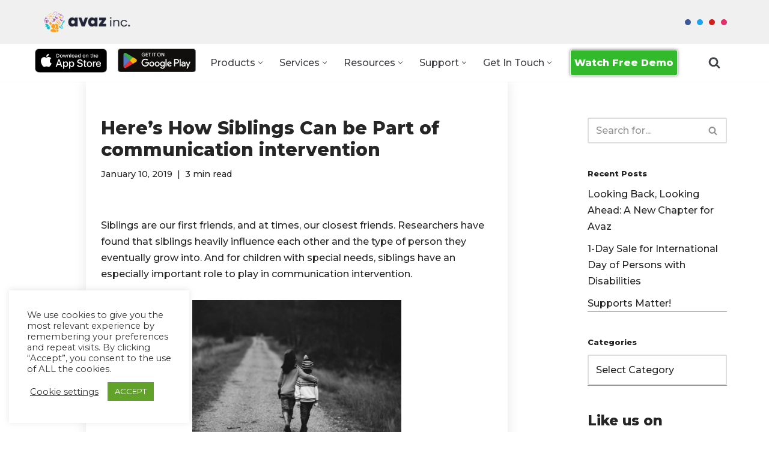

--- FILE ---
content_type: text/html; charset=UTF-8
request_url: https://avazapp.com/blog/siblings-can-engage-using-aac/
body_size: 32618
content:
<!DOCTYPE html>
<html lang="en-US">

<head>
	
	<meta charset="UTF-8">
	<meta name="viewport" content="width=device-width, initial-scale=1, minimum-scale=1">
	<link rel="profile" href="https://gmpg.org/xfn/11">
		<meta name='robots' content='index, follow, max-image-preview:large, max-snippet:-1, max-video-preview:-1' />

	<!-- This site is optimized with the Yoast SEO plugin v20.6 - https://yoast.com/wordpress/plugins/seo/ -->
	<title>Here’s How Siblings Can be Part of communication intervention - Avaz Inc.</title>
<link crossorigin data-rocket-preconnect href="https://fonts.googleapis.com" rel="preconnect">
<link crossorigin data-rocket-preconnect href="https://www.avazapp.com" rel="preconnect">
<link crossorigin data-rocket-preconnect href="https://s.adroll.com" rel="preconnect">
<link crossorigin data-rocket-preconnect href="https://www.googletagmanager.com" rel="preconnect">
<link crossorigin data-rocket-preconnect href="https://cdn.popt.in" rel="preconnect">
<link crossorigin data-rocket-preconnect href="https://analytics.ahrefs.com" rel="preconnect">
<link crossorigin data-rocket-preconnect href="https://d.adroll.com" rel="preconnect">
<link crossorigin data-rocket-preconnect href="https://wchat.freshchat.com" rel="preconnect">
<link data-rocket-preload as="style" href="https://fonts.googleapis.com/css?family=Montserrat%3A400%2C500%2C800&#038;display=swap" rel="preload">
<link href="https://fonts.googleapis.com/css?family=Montserrat%3A400%2C500%2C800&#038;display=swap" media="print" onload="this.media=&#039;all&#039;" rel="stylesheet">
<noscript><link rel="stylesheet" href="https://fonts.googleapis.com/css?family=Montserrat%3A400%2C500%2C800&#038;display=swap"></noscript><link rel="preload" data-rocket-preload as="image" href="https://avazapp.com/wp-content/uploads/2019/01/children-1149671_1920-300x200.jpg" imagesrcset="https://avazapp.com/wp-content/uploads/2019/01/children-1149671_1920-300x200.jpg 300w, https://avazapp.com/wp-content/uploads/2019/01/children-1149671_1920-1024x682.jpg 1024w, https://avazapp.com/wp-content/uploads/2019/01/children-1149671_1920-768x511.jpg 768w, https://avazapp.com/wp-content/uploads/2019/01/children-1149671_1920-1536x1022.jpg 1536w, https://avazapp.com/wp-content/uploads/2019/01/children-1149671_1920-930x620.jpg 930w, https://avazapp.com/wp-content/uploads/2019/01/children-1149671_1920.jpg 1920w" imagesizes="(max-width: 348px) 100vw, 348px" fetchpriority="high">
	<meta name="description" content="Know How Siblings Can get involved in AAC communication intervention. Read along for some tried and tested ideas that you can implement." />
	<link rel="canonical" href="https://www.avazapp.com/blog/siblings-can-engage-using-aac/" />
	<meta property="og:locale" content="en_US" />
	<meta property="og:type" content="article" />
	<meta property="og:title" content="Here’s How Siblings Can be Part of communication intervention - Avaz Inc." />
	<meta property="og:description" content="Know How Siblings Can get involved in AAC communication intervention. Read along for some tried and tested ideas that you can implement." />
	<meta property="og:url" content="https://www.avazapp.com/blog/siblings-can-engage-using-aac/" />
	<meta property="og:site_name" content="Avaz Inc." />
	<meta property="article:published_time" content="2019-01-10T14:33:41+00:00" />
	<meta property="article:modified_time" content="2021-08-17T13:04:15+00:00" />
	<meta property="og:image" content="https://avazapp.com/wp-content/uploads/2019/01/children-1149671_1920-300x200.jpg" />
	<meta name="author" content="Team Avaz" />
	<meta name="twitter:card" content="summary_large_image" />
	<meta name="twitter:label1" content="Written by" />
	<meta name="twitter:data1" content="Team Avaz" />
	<meta name="twitter:label2" content="Est. reading time" />
	<meta name="twitter:data2" content="3 minutes" />
	<script type="application/ld+json" class="yoast-schema-graph">{"@context":"https://schema.org","@graph":[{"@type":"Article","@id":"https://www.avazapp.com/blog/siblings-can-engage-using-aac/#article","isPartOf":{"@id":"https://www.avazapp.com/blog/siblings-can-engage-using-aac/"},"author":{"name":"Team Avaz","@id":"https://info.avazapp.com/#/schema/person/ed69be6e8baa99e8822ca97e271a28ec"},"headline":"Here’s How Siblings Can be Part of communication intervention","datePublished":"2019-01-10T14:33:41+00:00","dateModified":"2021-08-17T13:04:15+00:00","mainEntityOfPage":{"@id":"https://www.avazapp.com/blog/siblings-can-engage-using-aac/"},"wordCount":517,"commentCount":0,"publisher":{"@id":"https://info.avazapp.com/#organization"},"image":{"@id":"https://www.avazapp.com/blog/siblings-can-engage-using-aac/#primaryimage"},"thumbnailUrl":"https://avazapp.com/wp-content/uploads/2019/01/children-1149671_1920-300x200.jpg","keywords":["Siblings of AAC Users"],"articleSection":["AAC Implementation Ideas"],"inLanguage":"en-US","potentialAction":[{"@type":"CommentAction","name":"Comment","target":["https://www.avazapp.com/blog/siblings-can-engage-using-aac/#respond"]}]},{"@type":"WebPage","@id":"https://www.avazapp.com/blog/siblings-can-engage-using-aac/","url":"https://www.avazapp.com/blog/siblings-can-engage-using-aac/","name":"Here’s How Siblings Can be Part of communication intervention - Avaz Inc.","isPartOf":{"@id":"https://info.avazapp.com/#website"},"primaryImageOfPage":{"@id":"https://www.avazapp.com/blog/siblings-can-engage-using-aac/#primaryimage"},"image":{"@id":"https://www.avazapp.com/blog/siblings-can-engage-using-aac/#primaryimage"},"thumbnailUrl":"https://avazapp.com/wp-content/uploads/2019/01/children-1149671_1920-300x200.jpg","datePublished":"2019-01-10T14:33:41+00:00","dateModified":"2021-08-17T13:04:15+00:00","description":"Know How Siblings Can get involved in AAC communication intervention. Read along for some tried and tested ideas that you can implement.","breadcrumb":{"@id":"https://www.avazapp.com/blog/siblings-can-engage-using-aac/#breadcrumb"},"inLanguage":"en-US","potentialAction":[{"@type":"ReadAction","target":["https://www.avazapp.com/blog/siblings-can-engage-using-aac/"]}]},{"@type":"ImageObject","inLanguage":"en-US","@id":"https://www.avazapp.com/blog/siblings-can-engage-using-aac/#primaryimage","url":"https://avazapp.com/wp-content/uploads/2019/01/children-1149671_1920.jpg","contentUrl":"https://avazapp.com/wp-content/uploads/2019/01/children-1149671_1920.jpg","width":1920,"height":1278,"caption":"Siblings and AAc"},{"@type":"BreadcrumbList","@id":"https://www.avazapp.com/blog/siblings-can-engage-using-aac/#breadcrumb","itemListElement":[{"@type":"ListItem","position":1,"name":"Home","item":"https://info.avazapp.com/"},{"@type":"ListItem","position":2,"name":"Blog","item":"https://info.avazapp.com/blog/"},{"@type":"ListItem","position":3,"name":"Here’s How Siblings Can be Part of communication intervention"}]},{"@type":"WebSite","@id":"https://info.avazapp.com/#website","url":"https://info.avazapp.com/","name":"Avaz Inc.","description":"Making Every Voice Heard","publisher":{"@id":"https://info.avazapp.com/#organization"},"potentialAction":[{"@type":"SearchAction","target":{"@type":"EntryPoint","urlTemplate":"https://info.avazapp.com/?s={search_term_string}"},"query-input":"required name=search_term_string"}],"inLanguage":"en-US"},{"@type":"Organization","@id":"https://info.avazapp.com/#organization","name":"Avaz Inc.","url":"https://info.avazapp.com/","logo":{"@type":"ImageObject","inLanguage":"en-US","@id":"https://info.avazapp.com/#/schema/logo/image/","url":"https://avazapp.com/wp-content/uploads/2021/06/Avaz-AAC-Logo.png","contentUrl":"https://avazapp.com/wp-content/uploads/2021/06/Avaz-AAC-Logo.png","width":150,"height":150,"caption":"Avaz Inc."},"image":{"@id":"https://info.avazapp.com/#/schema/logo/image/"}},{"@type":"Person","@id":"https://info.avazapp.com/#/schema/person/ed69be6e8baa99e8822ca97e271a28ec","name":"Team Avaz","image":{"@type":"ImageObject","inLanguage":"en-US","@id":"https://info.avazapp.com/#/schema/person/image/","url":"https://secure.gravatar.com/avatar/?s=96&d=mm&r=g","contentUrl":"https://secure.gravatar.com/avatar/?s=96&d=mm&r=g","caption":"Team Avaz"},"url":"https://avazapp.com/blog/author/team-avaz/"}]}</script>
	<!-- / Yoast SEO plugin. -->


<link rel='dns-prefetch' href='//www.googletagmanager.com' />
<link rel='dns-prefetch' href='//fonts.googleapis.com' />
<link href='https://fonts.gstatic.com' crossorigin rel='preconnect' />
<link rel='stylesheet' id='wp-block-library-css'  href='https://avazapp.com/wp-includes/css/dist/block-library/style.min.css' media='all' />
<style id='global-styles-inline-css'>
body{--wp--preset--color--black: #000000;--wp--preset--color--cyan-bluish-gray: #abb8c3;--wp--preset--color--white: #ffffff;--wp--preset--color--pale-pink: #f78da7;--wp--preset--color--vivid-red: #cf2e2e;--wp--preset--color--luminous-vivid-orange: #ff6900;--wp--preset--color--luminous-vivid-amber: #fcb900;--wp--preset--color--light-green-cyan: #7bdcb5;--wp--preset--color--vivid-green-cyan: #00d084;--wp--preset--color--pale-cyan-blue: #8ed1fc;--wp--preset--color--vivid-cyan-blue: #0693e3;--wp--preset--color--vivid-purple: #9b51e0;--wp--preset--color--neve-link-color: var(--nv-primary-accent);--wp--preset--color--neve-link-hover-color: var(--nv-secondary-accent);--wp--preset--color--nv-site-bg: var(--nv-site-bg);--wp--preset--color--nv-light-bg: var(--nv-light-bg);--wp--preset--color--nv-dark-bg: var(--nv-dark-bg);--wp--preset--color--neve-text-color: var(--nv-text-color);--wp--preset--color--nv-text-dark-bg: var(--nv-text-dark-bg);--wp--preset--color--nv-c-1: var(--nv-c-1);--wp--preset--color--nv-c-2: var(--nv-c-2);--wp--preset--gradient--vivid-cyan-blue-to-vivid-purple: linear-gradient(135deg,rgba(6,147,227,1) 0%,rgb(155,81,224) 100%);--wp--preset--gradient--light-green-cyan-to-vivid-green-cyan: linear-gradient(135deg,rgb(122,220,180) 0%,rgb(0,208,130) 100%);--wp--preset--gradient--luminous-vivid-amber-to-luminous-vivid-orange: linear-gradient(135deg,rgba(252,185,0,1) 0%,rgba(255,105,0,1) 100%);--wp--preset--gradient--luminous-vivid-orange-to-vivid-red: linear-gradient(135deg,rgba(255,105,0,1) 0%,rgb(207,46,46) 100%);--wp--preset--gradient--very-light-gray-to-cyan-bluish-gray: linear-gradient(135deg,rgb(238,238,238) 0%,rgb(169,184,195) 100%);--wp--preset--gradient--cool-to-warm-spectrum: linear-gradient(135deg,rgb(74,234,220) 0%,rgb(151,120,209) 20%,rgb(207,42,186) 40%,rgb(238,44,130) 60%,rgb(251,105,98) 80%,rgb(254,248,76) 100%);--wp--preset--gradient--blush-light-purple: linear-gradient(135deg,rgb(255,206,236) 0%,rgb(152,150,240) 100%);--wp--preset--gradient--blush-bordeaux: linear-gradient(135deg,rgb(254,205,165) 0%,rgb(254,45,45) 50%,rgb(107,0,62) 100%);--wp--preset--gradient--luminous-dusk: linear-gradient(135deg,rgb(255,203,112) 0%,rgb(199,81,192) 50%,rgb(65,88,208) 100%);--wp--preset--gradient--pale-ocean: linear-gradient(135deg,rgb(255,245,203) 0%,rgb(182,227,212) 50%,rgb(51,167,181) 100%);--wp--preset--gradient--electric-grass: linear-gradient(135deg,rgb(202,248,128) 0%,rgb(113,206,126) 100%);--wp--preset--gradient--midnight: linear-gradient(135deg,rgb(2,3,129) 0%,rgb(40,116,252) 100%);--wp--preset--duotone--dark-grayscale: url('#wp-duotone-dark-grayscale');--wp--preset--duotone--grayscale: url('#wp-duotone-grayscale');--wp--preset--duotone--purple-yellow: url('#wp-duotone-purple-yellow');--wp--preset--duotone--blue-red: url('#wp-duotone-blue-red');--wp--preset--duotone--midnight: url('#wp-duotone-midnight');--wp--preset--duotone--magenta-yellow: url('#wp-duotone-magenta-yellow');--wp--preset--duotone--purple-green: url('#wp-duotone-purple-green');--wp--preset--duotone--blue-orange: url('#wp-duotone-blue-orange');--wp--preset--font-size--small: 13px;--wp--preset--font-size--medium: 20px;--wp--preset--font-size--large: 36px;--wp--preset--font-size--x-large: 42px;}.has-black-color{color: var(--wp--preset--color--black) !important;}.has-cyan-bluish-gray-color{color: var(--wp--preset--color--cyan-bluish-gray) !important;}.has-white-color{color: var(--wp--preset--color--white) !important;}.has-pale-pink-color{color: var(--wp--preset--color--pale-pink) !important;}.has-vivid-red-color{color: var(--wp--preset--color--vivid-red) !important;}.has-luminous-vivid-orange-color{color: var(--wp--preset--color--luminous-vivid-orange) !important;}.has-luminous-vivid-amber-color{color: var(--wp--preset--color--luminous-vivid-amber) !important;}.has-light-green-cyan-color{color: var(--wp--preset--color--light-green-cyan) !important;}.has-vivid-green-cyan-color{color: var(--wp--preset--color--vivid-green-cyan) !important;}.has-pale-cyan-blue-color{color: var(--wp--preset--color--pale-cyan-blue) !important;}.has-vivid-cyan-blue-color{color: var(--wp--preset--color--vivid-cyan-blue) !important;}.has-vivid-purple-color{color: var(--wp--preset--color--vivid-purple) !important;}.has-black-background-color{background-color: var(--wp--preset--color--black) !important;}.has-cyan-bluish-gray-background-color{background-color: var(--wp--preset--color--cyan-bluish-gray) !important;}.has-white-background-color{background-color: var(--wp--preset--color--white) !important;}.has-pale-pink-background-color{background-color: var(--wp--preset--color--pale-pink) !important;}.has-vivid-red-background-color{background-color: var(--wp--preset--color--vivid-red) !important;}.has-luminous-vivid-orange-background-color{background-color: var(--wp--preset--color--luminous-vivid-orange) !important;}.has-luminous-vivid-amber-background-color{background-color: var(--wp--preset--color--luminous-vivid-amber) !important;}.has-light-green-cyan-background-color{background-color: var(--wp--preset--color--light-green-cyan) !important;}.has-vivid-green-cyan-background-color{background-color: var(--wp--preset--color--vivid-green-cyan) !important;}.has-pale-cyan-blue-background-color{background-color: var(--wp--preset--color--pale-cyan-blue) !important;}.has-vivid-cyan-blue-background-color{background-color: var(--wp--preset--color--vivid-cyan-blue) !important;}.has-vivid-purple-background-color{background-color: var(--wp--preset--color--vivid-purple) !important;}.has-black-border-color{border-color: var(--wp--preset--color--black) !important;}.has-cyan-bluish-gray-border-color{border-color: var(--wp--preset--color--cyan-bluish-gray) !important;}.has-white-border-color{border-color: var(--wp--preset--color--white) !important;}.has-pale-pink-border-color{border-color: var(--wp--preset--color--pale-pink) !important;}.has-vivid-red-border-color{border-color: var(--wp--preset--color--vivid-red) !important;}.has-luminous-vivid-orange-border-color{border-color: var(--wp--preset--color--luminous-vivid-orange) !important;}.has-luminous-vivid-amber-border-color{border-color: var(--wp--preset--color--luminous-vivid-amber) !important;}.has-light-green-cyan-border-color{border-color: var(--wp--preset--color--light-green-cyan) !important;}.has-vivid-green-cyan-border-color{border-color: var(--wp--preset--color--vivid-green-cyan) !important;}.has-pale-cyan-blue-border-color{border-color: var(--wp--preset--color--pale-cyan-blue) !important;}.has-vivid-cyan-blue-border-color{border-color: var(--wp--preset--color--vivid-cyan-blue) !important;}.has-vivid-purple-border-color{border-color: var(--wp--preset--color--vivid-purple) !important;}.has-vivid-cyan-blue-to-vivid-purple-gradient-background{background: var(--wp--preset--gradient--vivid-cyan-blue-to-vivid-purple) !important;}.has-light-green-cyan-to-vivid-green-cyan-gradient-background{background: var(--wp--preset--gradient--light-green-cyan-to-vivid-green-cyan) !important;}.has-luminous-vivid-amber-to-luminous-vivid-orange-gradient-background{background: var(--wp--preset--gradient--luminous-vivid-amber-to-luminous-vivid-orange) !important;}.has-luminous-vivid-orange-to-vivid-red-gradient-background{background: var(--wp--preset--gradient--luminous-vivid-orange-to-vivid-red) !important;}.has-very-light-gray-to-cyan-bluish-gray-gradient-background{background: var(--wp--preset--gradient--very-light-gray-to-cyan-bluish-gray) !important;}.has-cool-to-warm-spectrum-gradient-background{background: var(--wp--preset--gradient--cool-to-warm-spectrum) !important;}.has-blush-light-purple-gradient-background{background: var(--wp--preset--gradient--blush-light-purple) !important;}.has-blush-bordeaux-gradient-background{background: var(--wp--preset--gradient--blush-bordeaux) !important;}.has-luminous-dusk-gradient-background{background: var(--wp--preset--gradient--luminous-dusk) !important;}.has-pale-ocean-gradient-background{background: var(--wp--preset--gradient--pale-ocean) !important;}.has-electric-grass-gradient-background{background: var(--wp--preset--gradient--electric-grass) !important;}.has-midnight-gradient-background{background: var(--wp--preset--gradient--midnight) !important;}.has-small-font-size{font-size: var(--wp--preset--font-size--small) !important;}.has-medium-font-size{font-size: var(--wp--preset--font-size--medium) !important;}.has-large-font-size{font-size: var(--wp--preset--font-size--large) !important;}.has-x-large-font-size{font-size: var(--wp--preset--font-size--x-large) !important;}
</style>
<link rel='stylesheet' id='advanced-popups-css'  href='https://avazapp.com/wp-content/plugins/advanced-popups/public/css/advanced-popups-public.css' media='all' />
<link rel='stylesheet' id='cookie-law-info-css'  href='https://avazapp.com/wp-content/plugins/cookie-law-info/legacy/public/css/cookie-law-info-public.css' media='all' />
<link rel='stylesheet' id='cookie-law-info-gdpr-css'  href='https://avazapp.com/wp-content/plugins/cookie-law-info/legacy/public/css/cookie-law-info-gdpr.css' media='all' />
<link rel='stylesheet' id='geotarget-css'  href='https://avazapp.com/wp-content/plugins/geotargeting/public/css/geotarget-public.css' media='all' />
<link rel='stylesheet' id='neve-style-css'  href='https://avazapp.com/wp-content/themes/neve/style-main-new.min.css' media='all' />
<style id='neve-style-inline-css'>
.is-menu-sidebar .header-menu-sidebar { visibility: visible; }.is-menu-sidebar.menu_sidebar_slide_left .header-menu-sidebar { transform: translate3d(0, 0, 0); left: 0; }.is-menu-sidebar.menu_sidebar_slide_right .header-menu-sidebar { transform: translate3d(0, 0, 0); right: 0; }.is-menu-sidebar.menu_sidebar_pull_right .header-menu-sidebar, .is-menu-sidebar.menu_sidebar_pull_left .header-menu-sidebar { transform: translateX(0); }.is-menu-sidebar.menu_sidebar_dropdown .header-menu-sidebar { height: auto; }.is-menu-sidebar.menu_sidebar_dropdown .header-menu-sidebar-inner { max-height: 400px; padding: 20px 0; }.is-menu-sidebar.menu_sidebar_full_canvas .header-menu-sidebar { opacity: 1; }.header-menu-sidebar .menu-item-nav-search:not(.floating) { pointer-events: none; }.header-menu-sidebar .menu-item-nav-search .is-menu-sidebar { pointer-events: unset; }
.nv-meta-list li.meta:not(:last-child):after { content:"|" }.nv-meta-list .no-mobile{
			display:none;
		}.nv-meta-list li.last::after{
			content: ""!important;
		}@media (min-width: 769px) {
			.nv-meta-list .no-mobile {
				display: inline-block;
			}
			.nv-meta-list li.last:not(:last-child)::after {
		 		content: "|" !important;
			}
		}
.header .builder-item [class*="button_base"] .button {box-shadow: var(--primarybtnshadow, none);} .header .builder-item [class*="button_base"] .button:hover {box-shadow: var(--primarybtnhovershadow, none);}
.nav-ul li .caret svg, .nav-ul li .caret img{width:var(--smiconsize, 0.5em);height:var(--smiconsize, 0.5em);}.nav-ul .sub-menu li {border-style: var(--itembstyle);}
 :root{ --container: 748px;--postwidth:100%; --primarybtnbg: var(--nv-primary-accent); --primarybtnhoverbg: var(--nv-primary-accent); --primarybtncolor: #fff; --secondarybtncolor: var(--nv-primary-accent); --primarybtnhovercolor: #fff; --secondarybtnhovercolor: var(--nv-primary-accent);--primarybtnborderradius:3px;--secondarybtnborderradius:3px;--secondarybtnborderwidth:3px;--btnpadding:13px 15px;--primarybtnpadding:13px 15px;--secondarybtnpadding:calc(13px - 3px) calc(15px - 3px); --bodyfontfamily: Montserrat; --bodyfontsize: 15px; --bodylineheight: 1.6; --bodyletterspacing: 0px; --bodyfontweight: 500; --headingsfontfamily: Montserrat; --h1fontsize: 25px; --h1fontweight: 800; --h1lineheight: 25px; --h1letterspacing: 0px; --h1texttransform: none; --h2fontsize: 22px; --h2fontweight: 800; --h2lineheight: 22px; --h2letterspacing: 0px; --h2texttransform: none; --h3fontsize: 20px; --h3fontweight: 800; --h3lineheight: 33px; --h3letterspacing: 0px; --h3texttransform: none; --h4fontsize: 13px; --h4fontweight: 800; --h4lineheight: 1.6em; --h4letterspacing: 0px; --h4texttransform: none; --h5fontsize: 16px; --h5fontweight: 800; --h5lineheight: 1.6; --h5letterspacing: 0px; --h5texttransform: none; --h6fontsize: 0.75em; --h6fontweight: 800; --h6lineheight: 1.6; --h6letterspacing: 0px; --h6texttransform: none;--formfieldborderwidth:2px;--formfieldborderradius:3px; --formfieldbgcolor: var(--nv-site-bg); --formfieldbordercolor: #dddddd; --formfieldcolor: var(--nv-text-color);--formfieldpadding:10px 12px; } .nv-index-posts{ --borderradius:0px; } .has-neve-button-color-color{ color: var(--nv-primary-accent)!important; } .has-neve-button-color-background-color{ background-color: var(--nv-primary-accent)!important; } .single-post-container .alignfull > [class*="__inner-container"], .single-post-container .alignwide > [class*="__inner-container"]{ max-width:718px } .nv-meta-list{ --avatarsize: 20px; } .single .nv-meta-list{ --avatarsize: 20px; } .neve-main{ --boxshadow:0 3px 6px -5px rgba(0, 0, 0, 0.1), 0 4px 8px rgba(0, 0, 0, 0.1); } .nv-post-cover{ --height: 250px;--padding:40px 15px;--justify: flex-start; --textalign: left; --valign: center; } .nv-post-cover .nv-title-meta-wrap, .nv-page-title-wrap, .entry-header{ --textalign: left; } .nv-is-boxed.nv-title-meta-wrap{ --padding:40px 15px; --bgcolor: var(--nv-dark-bg); } .nv-overlay{ --opacity: 50; --blendmode: normal; } .nv-is-boxed.nv-comments-wrap{ --padding:20px; } .nv-is-boxed.comment-respond{ --padding:20px; } .single:not(.single-product), .page{ --c-vspace:0 0 0 0;; } .global-styled{ --bgcolor: var(--nv-site-bg); } .header-top{ --rowbcolor: var(--nv-light-bg); --color: #4b1111; --bgcolor: #f0f0f0; } .header-main{ --rowbcolor: var(--nv-light-bg); --color: #404248; --bgcolor: #ffffff; } .header-bottom{ --rowbwidth:0px; --rowbcolor: var(--nv-light-bg); --color: var(--nv-text-color); --bgcolor: #ffffff; } .builder-item--logo{ --maxwidth: 120px; --fs: 24px;--padding:10px 0;--margin:0; --textalign: left;--justify: flex-start; } .builder-item--primary-menu{ --hovercolor: var(--nv-secondary-accent); --hovertextcolor: var(--nv-text-color); --activecolor: var(--nv-primary-accent); --spacing: 20px; --height: 25px; --smiconsize: 7px;--padding:0;--margin:0; --fontsize: 1em; --lineheight: 1.6em; --letterspacing: 0px; --fontweight: 500; --texttransform: capitalize; --iconsize: 1em; } .builder-item--primary-menu .sub-menu{ --bstyle: none; --itembstyle: none; } .hfg-is-group.has-primary-menu .inherit-ff{ --inheritedfw: 500; } .builder-item--button_base{ --primarybtnbg: #33b92c; --primarybtncolor: #fff; --primarybtnhoverbg: var(--nv-primary-accent); --primarybtnhovercolor: #fff;--primarybtnborderradius:3px;--primarybtnborderwidth:1px;--primarybtnshadow:0px 0px 5px rgba(0,0,0,0.5);;--primarybtnhovershadow:none;--padding:8px 12px;--margin:0; } .builder-item--header_search_responsive{ --iconsize: 20px; --formfieldfontsize: 14px;--formfieldborderwidth:1px;--formfieldborderradius:1px; --formfieldbordercolor: #004968; --formfieldcolor: #004968; --height: 40px;--padding:0 10px;--margin:0; } .builder-item--custom_html_2{ --padding:0;--margin:-14px -19px -19px -6px;; --fontsize: 1em; --lineheight: 1.6; --letterspacing: 0px; --fontweight: 500; --texttransform: none; --iconsize: 1em; --textalign: left;--justify: flex-start; } .builder-item--custom_html_3{ --padding:0;--margin:0 0 -28px 0;; --fontsize: 1em; --lineheight: 1.6; --letterspacing: 0px; --fontweight: 500; --texttransform: none; --iconsize: 1em; --textalign: left;--justify: flex-start; } .builder-item--social_icons{ --spacing: 10px; --borderradius: 5px; --icon-size: 18px;--padding:0;--margin:0; } .footer-top-inner .row{ grid-template-columns:1fr 1fr 1fr; --valign: flex-start; } .footer-top{ --rowbcolor: var(--nv-light-bg); --color: var(--nv-text-color); --bgcolor: #1a1e35; } .footer-main-inner .row{ grid-template-columns:1fr 1fr 1fr; --valign: flex-start; } .footer-main{ --rowbcolor: var(--nv-light-bg); --color: var(--nv-text-color); --bgcolor: var(--nv-site-bg); } .footer-bottom-inner .row{ grid-template-columns:1fr 1fr 1fr; --valign: flex-start; } .footer-bottom{ --rowbcolor: var(--nv-light-bg); --color: #e6e6e6; --bgcolor: #0f1633; } .builder-item--footer-one-widgets{ --padding:0;--margin:0; --textalign: left;--justify: flex-start; } .builder-item--social_icons_2{ --spacing: 10px; --borderradius: 5px; --icon-size: 18px;--padding:0;--margin:0; --textalign: center;--justify: center; } .builder-item--footer_copyright{ --color: var(--nv-site-bg);--padding:0;--margin:0; --fontsize: 1em; --lineheight: 1.6; --letterspacing: 0px; --fontweight: 500; --texttransform: none; --iconsize: 1em; --textalign: left;--justify: flex-start; } .page_header-top{ --rowbcolor: var(--nv-light-bg); --color: var(--nv-text-color); --bgcolor: #fd9b9b; } .page_header-bottom{ --rowbcolor: var(--nv-light-bg); --color: var(--nv-text-color); --bgcolor: var(--nv-site-bg); } .nv-related-posts{ --relatedcolumns: 1; --relatedContentAlign: left; } @media(min-width: 576px){ :root{ --container: 992px;--postwidth:100%;--btnpadding:13px 15px;--primarybtnpadding:13px 15px;--secondarybtnpadding:calc(13px - 3px) calc(15px - 3px); --bodyfontsize: 16px; --bodylineheight: 1.6; --bodyletterspacing: 0px; --h1fontsize: 30px; --h1lineheight: 1.6em; --h1letterspacing: 0px; --h2fontsize: 22px; --h2lineheight: 1.6em; --h2letterspacing: 0px; --h3fontsize: 18px; --h3lineheight: 1.6em; --h3letterspacing: 0px; --h4fontsize: 16px; --h4lineheight: 1.6em; --h4letterspacing: 0px; --h5fontsize: 14px; --h5lineheight: 1.6; --h5letterspacing: 0px; --h6fontsize: 0.75em; --h6lineheight: 1.6; --h6letterspacing: 0px; } .single-post-container .alignfull > [class*="__inner-container"], .single-post-container .alignwide > [class*="__inner-container"]{ max-width:962px } .nv-meta-list{ --avatarsize: 20px; } .single .nv-meta-list{ --avatarsize: 20px; } .nv-post-cover{ --height: 320px;--padding:60px 30px;--justify: flex-start; --textalign: left; --valign: center; } .nv-post-cover .nv-title-meta-wrap, .nv-page-title-wrap, .entry-header{ --textalign: left; } .nv-is-boxed.nv-title-meta-wrap{ --padding:60px 30px; } .nv-is-boxed.nv-comments-wrap{ --padding:30px; } .nv-is-boxed.comment-respond{ --padding:30px; } .single:not(.single-product), .page{ --c-vspace:0 0 0 0;; } .header-bottom{ --rowbwidth:0px; } .builder-item--logo{ --maxwidth: 120px; --fs: 24px;--padding:10px 0;--margin:0; --textalign: left;--justify: flex-start; } .builder-item--primary-menu{ --spacing: 6px; --height: 75px; --smiconsize: 7px;--padding:0;--margin:0; --fontsize: 1em; --lineheight: 1.6em; --letterspacing: 0px; --iconsize: 1em; } .builder-item--button_base{ --padding:8px 12px;--margin:0; } .builder-item--header_search_responsive{ --formfieldfontsize: 14px;--formfieldborderwidth:1px;--formfieldborderradius:1px; --height: 40px;--padding:0 10px;--margin:0; } .builder-item--custom_html_2{ --padding:0;--margin:0 -21px 0 0;; --fontsize: 1em; --lineheight: 1.6; --letterspacing: 0px; --iconsize: 1em; --textalign: left;--justify: flex-start; } .builder-item--custom_html_3{ --padding:0;--margin:0 0 -25px 0;; --fontsize: 1em; --lineheight: 1.6; --letterspacing: 0px; --iconsize: 1em; --textalign: left;--justify: flex-start; } .builder-item--social_icons{ --spacing: 10px; --borderradius: 5px; --icon-size: 18px;--padding:0;--margin:0; } .builder-item--footer-one-widgets{ --padding:0;--margin:0; --textalign: left;--justify: flex-start; } .builder-item--social_icons_2{ --spacing: 10px; --borderradius: 5px; --icon-size: 18px;--padding:0;--margin:0; --textalign: center;--justify: center; } .builder-item--footer_copyright{ --padding:0;--margin:0; --fontsize: 1em; --lineheight: 1.6; --letterspacing: 0px; --iconsize: 1em; --textalign: left;--justify: flex-start; } .nv-related-posts{ --relatedcolumns: 1; --relatedContentAlign: left; } }@media(min-width: 960px){ :root{ --container: 1170px;--postwidth:100%;--btnpadding:13px 15px;--primarybtnpadding:13px 15px;--secondarybtnpadding:calc(13px - 3px) calc(15px - 3px); --bodyfontsize: 16px; --bodylineheight: 1.7; --bodyletterspacing: 0px; --h1fontsize: 45px; --h1lineheight: 1.6em; --h1letterspacing: 0px; --h2fontsize: 30px; --h2lineheight: 30px; --h2letterspacing: 0px; --h3fontsize: 23px; --h3lineheight: 1.6em; --h3letterspacing: 0px; --h4fontsize: 0.8em; --h4lineheight: 1.6em; --h4letterspacing: 0px; --h5fontsize: 16px; --h5lineheight: 1.6; --h5letterspacing: 0px; --h6fontsize: 14px; --h6lineheight: 1.6; --h6letterspacing: 0px; } .nv-index-posts{ --postcoltemplate:35fr 65fr; } body:not(.single):not(.archive):not(.blog):not(.search):not(.error404) .neve-main > .container .col, body.post-type-archive-course .neve-main > .container .col, body.post-type-archive-llms_membership .neve-main > .container .col{ max-width: 100%; } body:not(.single):not(.archive):not(.blog):not(.search):not(.error404) .nv-sidebar-wrap, body.post-type-archive-course .nv-sidebar-wrap, body.post-type-archive-llms_membership .nv-sidebar-wrap{ max-width: 0%; } .neve-main > .archive-container .nv-index-posts.col{ max-width: 80%; } .neve-main > .archive-container .nv-sidebar-wrap{ max-width: 20%; } .neve-main > .single-post-container .nv-single-post-wrap.col{ max-width: 70%; } .single-post-container .alignfull > [class*="__inner-container"], .single-post-container .alignwide > [class*="__inner-container"]{ max-width:789px } .container-fluid.single-post-container .alignfull > [class*="__inner-container"], .container-fluid.single-post-container .alignwide > [class*="__inner-container"]{ max-width:calc(70% + 15px) } .neve-main > .single-post-container .nv-sidebar-wrap{ max-width: 30%; } .nv-meta-list{ --avatarsize: 20px; } .single .nv-meta-list{ --avatarsize: 20px; } .nv-post-cover{ --height: 400px;--padding:60px 40px;--justify: flex-start; --textalign: left; --valign: center; } .nv-post-cover .nv-title-meta-wrap, .nv-page-title-wrap, .entry-header{ --textalign: left; } .nv-is-boxed.nv-title-meta-wrap{ --padding:60px 40px; } .nv-is-boxed.nv-comments-wrap{ --padding:40px; } .nv-is-boxed.comment-respond{ --padding:40px; } .single:not(.single-product), .page{ --c-vspace:0 0 0 0;; } .header-bottom{ --rowbwidth:0px; } .builder-item--logo{ --maxwidth: 150px; --fs: 24px;--padding:10px 0;--margin:0; --textalign: left;--justify: flex-start; } .builder-item--primary-menu{ --spacing: 20px; --height: 25px; --smiconsize: 7px;--padding:8px 20px 08px 08px;;--margin:0; --fontsize: 1em; --lineheight: 1.6em; --letterspacing: 0px; --iconsize: 1em; } .builder-item--button_base{ --padding:8px 6px;--margin:-23px; } .builder-item--header_search_responsive{ --formfieldfontsize: 16px;--formfieldborderwidth:2px;--formfieldborderradius:2px; --height: 40px;--padding:0;--margin:11px; } .builder-item--custom_html_2{ --padding:0;--margin:-12px; --fontsize: 1em; --lineheight: 1.6; --letterspacing: 0px; --iconsize: 1em; --textalign: left;--justify: flex-start; } .builder-item--custom_html_3{ --padding:0;--margin:0 -28px -24px 0;; --fontsize: 1em; --lineheight: 1.6; --letterspacing: 0px; --iconsize: 1em; --textalign: left;--justify: flex-start; } .builder-item--social_icons{ --spacing: 10px; --borderradius: 5px; --icon-size: 18px;--padding:0;--margin:0; } .builder-item--footer-one-widgets{ --padding:0;--margin:0; --textalign: left;--justify: flex-start; } .builder-item--social_icons_2{ --spacing: 10px; --borderradius: 5px; --icon-size: 18px;--padding:0;--margin:0; --textalign: center;--justify: center; } .builder-item--footer_copyright{ --padding:0;--margin:0; --fontsize: 1em; --lineheight: 1.6; --letterspacing: 0px; --iconsize: 1em; --textalign: left;--justify: flex-start; } .nv-related-posts{ --relatedcolumns: 3; --relatedContentAlign: left; } }:root{--nv-primary-accent:#2f5aae;--nv-secondary-accent:#2f5aae;--nv-site-bg:#ffffff;--nv-light-bg:#f4f5f7;--nv-dark-bg:#121212;--nv-text-color:#272626;--nv-text-dark-bg:#ffffff;--nv-c-1:#9463ae;--nv-c-2:#be574b;--nv-fallback-ff:Arial, Helvetica, sans-serif;}
</style>
<link rel='stylesheet' id='neve-blog-pro-css'  href='https://avazapp.com/wp-content/plugins/neve-pro-addon/includes/modules/blog_pro/assets/style.min.css' media='all' />
<style id='kadence-blocks-global-variables-inline-css'>
:root {--global-kb-font-size-sm:clamp(0.8rem, 0.73rem + 0.217vw, 0.9rem);--global-kb-font-size-md:clamp(1.1rem, 0.995rem + 0.326vw, 1.25rem);--global-kb-font-size-lg:clamp(1.75rem, 1.576rem + 0.543vw, 2rem);--global-kb-font-size-xl:clamp(2.25rem, 1.728rem + 1.63vw, 3rem);--global-kb-font-size-xxl:clamp(2.5rem, 1.456rem + 3.26vw, 4rem);--global-kb-font-size-xxxl:clamp(2.75rem, 0.489rem + 7.065vw, 6rem);}
</style>

<link rel='stylesheet' id='sib-front-css-css'  href='https://avazapp.com/wp-content/plugins/mailin/css/mailin-front.css' media='all' />
<script src='https://avazapp.com/wp-includes/js/jquery/jquery.min.js' id='jquery-core-js'></script>
<script src='https://avazapp.com/wp-includes/js/jquery/jquery-migrate.min.js' id='jquery-migrate-js'></script>
<script src='https://avazapp.com/wp-content/plugins/advanced-popups/public/js/advanced-popups-public.js' id='advanced-popups-js'></script>
<script id='cookie-law-info-js-extra'>
var Cli_Data = {"nn_cookie_ids":[],"cookielist":[],"non_necessary_cookies":[],"ccpaEnabled":"","ccpaRegionBased":"","ccpaBarEnabled":"","strictlyEnabled":["necessary","obligatoire"],"ccpaType":"gdpr","js_blocking":"1","custom_integration":"","triggerDomRefresh":"","secure_cookies":""};
var cli_cookiebar_settings = {"animate_speed_hide":"500","animate_speed_show":"500","background":"#FFF","border":"#b1a6a6c2","border_on":"","button_1_button_colour":"#61a229","button_1_button_hover":"#4e8221","button_1_link_colour":"#fff","button_1_as_button":"1","button_1_new_win":"","button_2_button_colour":"#333","button_2_button_hover":"#292929","button_2_link_colour":"#444","button_2_as_button":"","button_2_hidebar":"","button_3_button_colour":"#3566bb","button_3_button_hover":"#2a5296","button_3_link_colour":"#fff","button_3_as_button":"1","button_3_new_win":"","button_4_button_colour":"#000","button_4_button_hover":"#000000","button_4_link_colour":"#333333","button_4_as_button":"","button_7_button_colour":"#61a229","button_7_button_hover":"#4e8221","button_7_link_colour":"#fff","button_7_as_button":"1","button_7_new_win":"","font_family":"inherit","header_fix":"","notify_animate_hide":"1","notify_animate_show":"","notify_div_id":"#cookie-law-info-bar","notify_position_horizontal":"right","notify_position_vertical":"bottom","scroll_close":"","scroll_close_reload":"","accept_close_reload":"","reject_close_reload":"","showagain_tab":"","showagain_background":"#fff","showagain_border":"#000","showagain_div_id":"#cookie-law-info-again","showagain_x_position":"100px","text":"#333333","show_once_yn":"","show_once":"10000","logging_on":"","as_popup":"","popup_overlay":"1","bar_heading_text":"","cookie_bar_as":"widget","popup_showagain_position":"bottom-right","widget_position":"left"};
var log_object = {"ajax_url":"https:\/\/avazapp.com\/wp-admin\/admin-ajax.php"};
</script>
<script src='https://avazapp.com/wp-content/plugins/cookie-law-info/legacy/public/js/cookie-law-info-public.js' id='cookie-law-info-js'></script>
<script src='https://avazapp.com/wp-content/plugins/geotargeting/public/js/geotarget-public.js' id='geotarget-js'></script>
<script src='https://avazapp.com/wp-content/plugins/geotargeting/public/js/ddslick.js' id='geot-slick-js'></script>

<!-- Google tag (gtag.js) snippet added by Site Kit -->
<!-- Google Analytics snippet added by Site Kit -->
<script src='https://www.googletagmanager.com/gtag/js?id=G-K3WXJ3MPVY' id='google_gtagjs-js' async></script>
<script id='google_gtagjs-js-after'>
window.dataLayer = window.dataLayer || [];function gtag(){dataLayer.push(arguments);}
gtag("set","linker",{"domains":["avazapp.com"]});
gtag("js", new Date());
gtag("set", "developer_id.dZTNiMT", true);
gtag("config", "G-K3WXJ3MPVY");
</script>
<script id='sib-front-js-js-extra'>
var sibErrMsg = {"invalidMail":"Please fill out valid email address","requiredField":"Please fill out required fields","invalidDateFormat":"Please fill out valid date format","invalidSMSFormat":"Please fill out valid phone number"};
var ajax_sib_front_object = {"ajax_url":"https:\/\/avazapp.com\/wp-admin\/admin-ajax.php","ajax_nonce":"856d306a2d","flag_url":"https:\/\/avazapp.com\/wp-content\/plugins\/mailin\/img\/flags\/"};
</script>
<script src='https://avazapp.com/wp-content/plugins/mailin/js/mailin-front.js' id='sib-front-js-js'></script>
<link rel="https://api.w.org/" href="https://avazapp.com/wp-json/" /><link rel="alternate" type="application/json" href="https://avazapp.com/wp-json/wp/v2/posts/6335" /><link rel='shortlink' href='https://avazapp.com/?p=6335' />
<link rel="alternate" type="application/json+oembed" href="https://avazapp.com/wp-json/oembed/1.0/embed?url=https%3A%2F%2Favazapp.com%2Fblog%2Fsiblings-can-engage-using-aac%2F" />
<link rel="alternate" type="text/xml+oembed" href="https://avazapp.com/wp-json/oembed/1.0/embed?url=https%3A%2F%2Favazapp.com%2Fblog%2Fsiblings-can-engage-using-aac%2F&#038;format=xml" />
		<link rel="preload" href="https://avazapp.com/wp-content/plugins/advanced-popups/fonts/advanced-popups-icons.woff" as="font" type="font/woff" crossorigin>
		<meta name="generator" content="Site Kit by Google 1.171.0" /><script id='pixel-script-poptin' src='https://cdn.popt.in/pixel.js?id=9e88efb495c2c' async='true'></script> <meta name="generator" content="Redux 4.5.10" /><script src="https://analytics.ahrefs.com/analytics.js" data-key="qvG5p1vIAteS9CJKH70KxQ" async></script>		<script>
			document.documentElement.className = document.documentElement.className.replace( 'no-js', 'js' );
		</script>
				<style>
			.no-js img.lazyload { display: none; }
			figure.wp-block-image img.lazyloading { min-width: 150px; }
							.lazyload, .lazyloading { opacity: 0; }
				.lazyloaded {
					opacity: 1;
					transition: opacity 400ms;
					transition-delay: 0ms;
				}
					</style>
		
<!-- Google Tag Manager snippet added by Site Kit -->
<script>
			( function( w, d, s, l, i ) {
				w[l] = w[l] || [];
				w[l].push( {'gtm.start': new Date().getTime(), event: 'gtm.js'} );
				var f = d.getElementsByTagName( s )[0],
					j = d.createElement( s ), dl = l != 'dataLayer' ? '&l=' + l : '';
				j.async = true;
				j.src = 'https://www.googletagmanager.com/gtm.js?id=' + i + dl;
				f.parentNode.insertBefore( j, f );
			} )( window, document, 'script', 'dataLayer', 'GTM-PK4J4C5' );
			
</script>

<!-- End Google Tag Manager snippet added by Site Kit -->
<link rel="icon" href="https://avazapp.com/wp-content/uploads/2020/09/cropped-vertical_1x-1-32x32.png" sizes="32x32" />
<link rel="icon" href="https://avazapp.com/wp-content/uploads/2020/09/cropped-vertical_1x-1-192x192.png" sizes="192x192" />
<link rel="apple-touch-icon" href="https://avazapp.com/wp-content/uploads/2020/09/cropped-vertical_1x-1-180x180.png" />
<meta name="msapplication-TileImage" content="https://avazapp.com/wp-content/uploads/2020/09/cropped-vertical_1x-1-270x270.png" />
		<style id="wp-custom-css">
			/*blog post changes */
@media (min-width: 960px){
.neve-main > .single-post-container .nv-single-post-wrap.col{
	max-width:60%;
	}
	.single-post-container article.col.post h1.entry-title{
	line-height:1.2em;
	font-size:30px;
	font-weight:800;
}
	.row .primary-menu-ul>.menu-item-has-children>.sub-menu {
		right:-50px;
	}
	#content.neve-main > .container > .row > .nv-sidebar-wrap{
		max-width:25% !important;
	}
}
.single-post-container article.col.post{
	box-shadow: 0 0 20px rgba(0,0,0,0.1);
	padding:0 25px
}

.single-post-container article.col.post h1.entry-title{
	line-height:1.2em;
}
.nv-index-posts .posts-wrapper.row .article-content-col h2.blog-entry-title{
	line-height:1.2em;
	font-size:22px;
	font-weight:800;
}

.nv-index-posts .posts-wrapper.row article.post, 
.nv-index-posts .posts-wrapper.row article.page{
	box-shadow: 0 0 10px rgba(0,0,0,.15);
	padding-top:10px;
	border: 1px solid #ddd;
}




aside .widget.widget_recent_entries, aside .widget.widget_categories {
	border-bottom: 1px solid #999;
}



/*footer section css*/
#wp-block-themeisle-blocks-advanced-columns-footer .innerblocks-wrap {
    max-width: 1100px
}

@media (min-width: 600px) and (max-width:960px) {
    #wp-block-themeisle-blocks-advanced-columns-footer {
        padding-top:40px;
        padding-right: 20px;
        padding-bottom: 40px;
        padding-left: 20px;
        margin-top: 0;
        margin-bottom: 0
    }
}

@media (max-width: 600px) {
    #wp-block-themeisle-blocks-advanced-columns-footer {
        padding:20px;
        margin-top: 0;
        margin-bottom: 0
    }
}

p.bottomless-para{
	margin-bottom:0;
}
/*home screen images */
.wp-block-themeisle-blocks-advanced-column.shadow, figure.shadow{
	box-shadow: 0 0 20px rgba(0,0,0,0.2);

}
shadow{
		box-shadow: 0 0 20px rgba(0,0,0,0.1);
}

.related-post .content .title.entry-title{
		line-height:1.2em;
	font-size:16px;
	font-weight:700;
}

/*blog post content */
.nv-content-wrap.entry-content{
	border-bottom:1px solid #aaa;
}

/*blog post navigation*/
span.nav-direction
{
	font-weight:bold;
	display:inline-block;
}

/*showing all social icons*/
li.nv-social-icon:not(:first-child){
	opacity:1 !important;
}

/*increasing font-weight for blog - was too thin after migrating from old style*/
.container.single-post-container .nv-content-wrap.entry-content  p>span{
	font-weight:500 !important;	
}

div.floating-btn{
	position:fixed;
	/*width:60px;
	height:60px;*/
	bottom:30%;
	right:15px;
	/*background-color:#0C9;
	color:#FFF;
	border-radius:50px;
	text-align:center;
	box-shadow: 2px 2px 3px #999;*/
	z-index:9999
}

div.floating-btn a{
	border:0px !important;
}

/* App Store and Play Store buttons*/
.app-store-btn {
background-image:url("/wp-content/uploads/2020/09/Download-on-App-Store.png") !important;
   background-position: center; /* Center the image */
  background-repeat: no-repeat; /* Do not repeat the image */
  background-size: contain; /* Resize the background image to cover the entire container*/
  width:120px;
  height:40px;
  border:0px;
}
.play-store-btn {
background-image:url("/wp-content/uploads/2019/03/google-play-badge-e1599838659637.png");
   background-position: center; /* Center the image */
  background-repeat: no-repeat; /* Do not repeat the image */
  background-size: cover; /* Resize the background image to cover the entire container*/
  width:140px;
  height:40px;
  border:0px;
}

.app-store-btn a.wp-block-button__link, .play-store-btn a.wp-block-button__link{
  border-width:0px !important;
	width:inherit;
	height:inherit;
	background-color:rgba(0,0,0,0) !important;
}

/*hide author name*/
li.meta.author.vcard{
	display:none;
}

.container.single-post-container .nv-content-wrap.entry-content  a{
	color: #ff7901;
}

.container.single-post-container .nv-content-wrap.entry-content  a{
	color: #ff7901;
}

.container.single-post-container .nv-content-wrap.entry-content  a:hover{
	color: #39b061;
}

.container.single-post-container .nv-content-wrap.entry-content  a:hover{
	color: #B800FF;
}

.post.type-post.status-publish.format-standard.has-post-thumbnail.hentry.layout-grid.col-md-6.col-sm-6.col-12{
	max-width:100%
}

hr.ticss-87401e5e.wp-block-separator{
	margin:20px auto;
}		</style>
		
	<style id="rocket-lazyrender-inline-css">[data-wpr-lazyrender] {content-visibility: auto;}</style><meta name="generator" content="WP Rocket 3.19.1.2" data-wpr-features="wpr_preconnect_external_domains wpr_automatic_lazy_rendering wpr_oci wpr_preload_links wpr_desktop" /></head>

<body data-ocssl='1' data-rsssl=1  class="post-template-default single single-post postid-6335 single-format-standard wp-custom-logo metaslider-plugin  nv-blog-default nv-sidebar-right menu_sidebar_slide_left" id="neve_body"  >
		<!-- Google Tag Manager (noscript) snippet added by Site Kit -->
		<noscript>
			<iframe  height="0" width="0" style="display:none;visibility:hidden" data-src="https://www.googletagmanager.com/ns.html?id=GTM-PK4J4C5" class="lazyload" src="[data-uri]"></iframe>
		</noscript>
		<!-- End Google Tag Manager (noscript) snippet added by Site Kit -->
		<svg xmlns="https://www.w3.org/2000/svg" viewBox="0 0 0 0" width="0" height="0" focusable="false" role="none" style="visibility: hidden; position: absolute; left: -9999px; overflow: hidden;" ><defs><filter id="wp-duotone-dark-grayscale"><feColorMatrix color-interpolation-filters="sRGB" type="matrix" values=" .299 .587 .114 0 0 .299 .587 .114 0 0 .299 .587 .114 0 0 .299 .587 .114 0 0 " /><feComponentTransfer color-interpolation-filters="sRGB" ><feFuncR type="table" tableValues="0 0.49803921568627" /><feFuncG type="table" tableValues="0 0.49803921568627" /><feFuncB type="table" tableValues="0 0.49803921568627" /><feFuncA type="table" tableValues="1 1" /></feComponentTransfer><feComposite in2="SourceGraphic" operator="in" /></filter></defs></svg><svg xmlns="https://www.w3.org/2000/svg" viewBox="0 0 0 0" width="0" height="0" focusable="false" role="none" style="visibility: hidden; position: absolute; left: -9999px; overflow: hidden;" ><defs><filter id="wp-duotone-grayscale"><feColorMatrix color-interpolation-filters="sRGB" type="matrix" values=" .299 .587 .114 0 0 .299 .587 .114 0 0 .299 .587 .114 0 0 .299 .587 .114 0 0 " /><feComponentTransfer color-interpolation-filters="sRGB" ><feFuncR type="table" tableValues="0 1" /><feFuncG type="table" tableValues="0 1" /><feFuncB type="table" tableValues="0 1" /><feFuncA type="table" tableValues="1 1" /></feComponentTransfer><feComposite in2="SourceGraphic" operator="in" /></filter></defs></svg><svg xmlns="https://www.w3.org/2000/svg" viewBox="0 0 0 0" width="0" height="0" focusable="false" role="none" style="visibility: hidden; position: absolute; left: -9999px; overflow: hidden;" ><defs><filter id="wp-duotone-purple-yellow"><feColorMatrix color-interpolation-filters="sRGB" type="matrix" values=" .299 .587 .114 0 0 .299 .587 .114 0 0 .299 .587 .114 0 0 .299 .587 .114 0 0 " /><feComponentTransfer color-interpolation-filters="sRGB" ><feFuncR type="table" tableValues="0.54901960784314 0.98823529411765" /><feFuncG type="table" tableValues="0 1" /><feFuncB type="table" tableValues="0.71764705882353 0.25490196078431" /><feFuncA type="table" tableValues="1 1" /></feComponentTransfer><feComposite in2="SourceGraphic" operator="in" /></filter></defs></svg><svg xmlns="https://www.w3.org/2000/svg" viewBox="0 0 0 0" width="0" height="0" focusable="false" role="none" style="visibility: hidden; position: absolute; left: -9999px; overflow: hidden;" ><defs><filter id="wp-duotone-blue-red"><feColorMatrix color-interpolation-filters="sRGB" type="matrix" values=" .299 .587 .114 0 0 .299 .587 .114 0 0 .299 .587 .114 0 0 .299 .587 .114 0 0 " /><feComponentTransfer color-interpolation-filters="sRGB" ><feFuncR type="table" tableValues="0 1" /><feFuncG type="table" tableValues="0 0.27843137254902" /><feFuncB type="table" tableValues="0.5921568627451 0.27843137254902" /><feFuncA type="table" tableValues="1 1" /></feComponentTransfer><feComposite in2="SourceGraphic" operator="in" /></filter></defs></svg><svg xmlns="https://www.w3.org/2000/svg" viewBox="0 0 0 0" width="0" height="0" focusable="false" role="none" style="visibility: hidden; position: absolute; left: -9999px; overflow: hidden;" ><defs><filter id="wp-duotone-midnight"><feColorMatrix color-interpolation-filters="sRGB" type="matrix" values=" .299 .587 .114 0 0 .299 .587 .114 0 0 .299 .587 .114 0 0 .299 .587 .114 0 0 " /><feComponentTransfer color-interpolation-filters="sRGB" ><feFuncR type="table" tableValues="0 0" /><feFuncG type="table" tableValues="0 0.64705882352941" /><feFuncB type="table" tableValues="0 1" /><feFuncA type="table" tableValues="1 1" /></feComponentTransfer><feComposite in2="SourceGraphic" operator="in" /></filter></defs></svg><svg xmlns="https://www.w3.org/2000/svg" viewBox="0 0 0 0" width="0" height="0" focusable="false" role="none" style="visibility: hidden; position: absolute; left: -9999px; overflow: hidden;" ><defs><filter id="wp-duotone-magenta-yellow"><feColorMatrix color-interpolation-filters="sRGB" type="matrix" values=" .299 .587 .114 0 0 .299 .587 .114 0 0 .299 .587 .114 0 0 .299 .587 .114 0 0 " /><feComponentTransfer color-interpolation-filters="sRGB" ><feFuncR type="table" tableValues="0.78039215686275 1" /><feFuncG type="table" tableValues="0 0.94901960784314" /><feFuncB type="table" tableValues="0.35294117647059 0.47058823529412" /><feFuncA type="table" tableValues="1 1" /></feComponentTransfer><feComposite in2="SourceGraphic" operator="in" /></filter></defs></svg><svg xmlns="https://www.w3.org/2000/svg" viewBox="0 0 0 0" width="0" height="0" focusable="false" role="none" style="visibility: hidden; position: absolute; left: -9999px; overflow: hidden;" ><defs><filter id="wp-duotone-purple-green"><feColorMatrix color-interpolation-filters="sRGB" type="matrix" values=" .299 .587 .114 0 0 .299 .587 .114 0 0 .299 .587 .114 0 0 .299 .587 .114 0 0 " /><feComponentTransfer color-interpolation-filters="sRGB" ><feFuncR type="table" tableValues="0.65098039215686 0.40392156862745" /><feFuncG type="table" tableValues="0 1" /><feFuncB type="table" tableValues="0.44705882352941 0.4" /><feFuncA type="table" tableValues="1 1" /></feComponentTransfer><feComposite in2="SourceGraphic" operator="in" /></filter></defs></svg><svg xmlns="https://www.w3.org/2000/svg" viewBox="0 0 0 0" width="0" height="0" focusable="false" role="none" style="visibility: hidden; position: absolute; left: -9999px; overflow: hidden;" ><defs><filter id="wp-duotone-blue-orange"><feColorMatrix color-interpolation-filters="sRGB" type="matrix" values=" .299 .587 .114 0 0 .299 .587 .114 0 0 .299 .587 .114 0 0 .299 .587 .114 0 0 " /><feComponentTransfer color-interpolation-filters="sRGB" ><feFuncR type="table" tableValues="0.098039215686275 1" /><feFuncG type="table" tableValues="0 0.66274509803922" /><feFuncB type="table" tableValues="0.84705882352941 0.41960784313725" /><feFuncA type="table" tableValues="1 1" /></feComponentTransfer><feComposite in2="SourceGraphic" operator="in" /></filter></defs></svg><div  class="wrapper">
	
	<header class="header"  >
		<a class="neve-skip-link show-on-focus" href="#content">
			Skip to content		</a>
		<div id="header-grid"  class="hfg_header site-header">
	<div class="header--row header-top hide-on-mobile hide-on-tablet layout-full-contained header--row"
	data-row-id="top" data-show-on="desktop">

	<div
		class="header--row-inner header-top-inner">
		<div class="container">
			<div
				class="row row--wrapper"
				data-section="hfg_header_layout_top" >
				<div class="hfg-slot left"><div class="builder-item desktop-left"><div class="item--inner builder-item--logo"
		data-section="title_tagline"
		data-item-id="logo">
	
<div class="site-logo">
	<a class="brand" href="https://avazapp.com/" aria-label="Avaz Inc. Making Every Voice Heard" rel="home" data-wpel-link="internal"><img width="209" height="52" src="https://avazapp.com/wp-content/uploads/2020/08/cropped-horizontal_1x_website_header.png" class="neve-site-logo skip-lazy" alt="Avaz Inc Logo" data-variant="logo" /></a></div>
	</div>

</div></div><div class="hfg-slot right"><div class="builder-item desktop-left"><div class="item--inner builder-item--social_icons"
		data-section="social_icons"
		data-item-id="social_icons">
	<div class="component-wrap">
	<ul class="nv-social-icons-list">
					<li>
				<a href="https://bit.ly/3BWaMji" target="_blank" style="fill:#fff;background:#3b5998;" title="Facebook" aria-label="Facebook" data-wpel-link="external" rel="external noopener noreferrer">
					<svg width="0" height="0" viewBox="0 0 1792 1792" xmlns="https://www.w3.org/2000/svg"><path d="M1343 12v264h-157q-86 0-116 36t-30 108v189h293l-39 296h-254v759h-306v-759h-255v-296h255v-218q0-186 104-288.5t277-102.5q147 0 228 12z" /></svg>				</a>
			</li>
						<li>
				<a href="https://bit.ly/3MTbCnd" target="_blank" style="fill:#fff;background:#1da1f2;" title="Twitter" aria-label="Twitter" data-wpel-link="external" rel="external noopener noreferrer">
					<svg width="0" height="0" viewBox="0 0 1792 1792" xmlns="https://www.w3.org/2000/svg"><path d="M1684 408q-67 98-162 167 1 14 1 42 0 130-38 259.5t-115.5 248.5-184.5 210.5-258 146-323 54.5q-271 0-496-145 35 4 78 4 225 0 401-138-105-2-188-64.5t-114-159.5q33 5 61 5 43 0 85-11-112-23-185.5-111.5t-73.5-205.5v-4q68 38 146 41-66-44-105-115t-39-154q0-88 44-163 121 149 294.5 238.5t371.5 99.5q-8-38-8-74 0-134 94.5-228.5t228.5-94.5q140 0 236 102 109-21 205-78-37 115-142 178 93-10 186-50z" /></svg>				</a>
			</li>
						<li>
				<a href="https://bit.ly/421qUe1" target="_blank" style="fill:#fff;background:#cd201f;" title="Youtube" aria-label="Youtube" data-wpel-link="external" rel="external noopener noreferrer">
					<svg width="0" height="0" viewBox="0 0 1792 1792" xmlns="https://www.w3.org/2000/svg"><path d="M711 1128l484-250-484-253v503zm185-862q168 0 324.5 4.5t229.5 9.5l73 4q1 0 17 1.5t23 3 23.5 4.5 28.5 8 28 13 31 19.5 29 26.5q6 6 15.5 18.5t29 58.5 26.5 101q8 64 12.5 136.5t5.5 113.5v176q1 145-18 290-7 55-25 99.5t-32 61.5l-14 17q-14 15-29 26.5t-31 19-28 12.5-28.5 8-24 4.5-23 3-16.5 1.5q-251 19-627 19-207-2-359.5-6.5t-200.5-7.5l-49-4-36-4q-36-5-54.5-10t-51-21-56.5-41q-6-6-15.5-18.5t-29-58.5-26.5-101q-8-64-12.5-136.5t-5.5-113.5v-176q-1-145 18-290 7-55 25-99.5t32-61.5l14-17q14-15 29-26.5t31-19.5 28-13 28.5-8 23.5-4.5 23-3 17-1.5q251-18 627-18z" /></svg>				</a>
			</li>
						<li>
				<a href="https://www.instagram.com/avaz.app/" target="_blank" style="fill:#fff;background:#e1306c;" title="Instagram" aria-label="Instagram" data-wpel-link="external" rel="external noopener noreferrer">
					<svg width="0" height="0" viewBox="0 0 1792 1792" xmlns="https://www.w3.org/2000/svg"><path d="M1152 896q0-106-75-181t-181-75-181 75-75 181 75 181 181 75 181-75 75-181zm138 0q0 164-115 279t-279 115-279-115-115-279 115-279 279-115 279 115 115 279zm108-410q0 38-27 65t-65 27-65-27-27-65 27-65 65-27 65 27 27 65zm-502-220q-7 0-76.5-.5t-105.5 0-96.5 3-103 10-71.5 18.5q-50 20-88 58t-58 88q-11 29-18.5 71.5t-10 103-3 96.5 0 105.5.5 76.5-.5 76.5 0 105.5 3 96.5 10 103 18.5 71.5q20 50 58 88t88 58q29 11 71.5 18.5t103 10 96.5 3 105.5 0 76.5-.5 76.5.5 105.5 0 96.5-3 103-10 71.5-18.5q50-20 88-58t58-88q11-29 18.5-71.5t10-103 3-96.5 0-105.5-.5-76.5.5-76.5 0-105.5-3-96.5-10-103-18.5-71.5q-20-50-58-88t-88-58q-29-11-71.5-18.5t-103-10-96.5-3-105.5 0-76.5.5zm768 630q0 229-5 317-10 208-124 322t-322 124q-88 5-317 5t-317-5q-208-10-322-124t-124-322q-5-88-5-317t5-317q10-208 124-322t322-124q88-5 317-5t317 5q208 10 322 124t124 322q5 88 5 317z" /></svg>				</a>
			</li>
				</ul>
</div>
	</div>

</div></div>							</div>
		</div>
	</div>
</div>


<nav class="header--row header-main hide-on-mobile hide-on-tablet layout-full-contained nv-navbar is_sticky has-center header--row"
	data-row-id="main" data-show-on="desktop">

	<div
		class="header--row-inner header-main-inner">
		<div class="container">
			<div
				class="row row--wrapper"
				data-section="hfg_header_layout_main" >
				<div class="hfg-slot left"><div class="builder-item desktop-left"><div class="item--inner builder-item--custom_html_2"
		data-section="custom_html_2"
		data-item-id="custom_html_2">
	<div class="nv-html-content"> 	<p><a href="https://apple.co/3HJYaOT" data-wpel-link="external" target="_blank" rel="external noopener noreferrer"><img  alt=""  data-src="https://avazapp.com/wp-content/uploads/2023/03/Download_on_the_App_Store_Badge_US-UK_RGB_blk_092917.svg" class="alignnone wp-image-22276 size-full lazyload" src="[data-uri]" /><noscript><img  alt=""  data-src="https://avazapp.com/wp-content/uploads/2023/03/Download_on_the_App_Store_Badge_US-UK_RGB_blk_092917.svg" class="alignnone wp-image-22276 size-full lazyload" src="[data-uri]" /><noscript><img src="https://avazapp.com/wp-content/uploads/2023/03/Download_on_the_App_Store_Badge_US-UK_RGB_blk_092917.svg" alt="" class="alignnone wp-image-22276 size-full" /></noscript></noscript></a></p>
</div>
	</div>

</div><div class="builder-item desktop-left"><div class="item--inner builder-item--custom_html_3"
		data-section="custom_html_3"
		data-item-id="custom_html_3">
	<div class="nv-html-content"> 	<p><a href="https://play.google.com/store/apps/developer?id=Avaz+Inc." data-wpel-link="external" target="_blank" rel="external noopener noreferrer"><img  alt=""  width="130" data-src="https://avazapp.com/wp-content/uploads/2023/03/Google_Play_Store_badge_EN.svg" class="alignnone wp-image-22268 lazyload" src="[data-uri]" /><noscript><img  alt=""  width="130" data-src="https://avazapp.com/wp-content/uploads/2023/03/Google_Play_Store_badge_EN.svg" class="alignnone wp-image-22268 lazyload" src="[data-uri]" /><noscript><img src="https://avazapp.com/wp-content/uploads/2023/03/Google_Play_Store_badge_EN.svg" alt="" class="alignnone wp-image-22268" width="130" /></noscript></noscript></a></p>
<p>&nbsp;</p>
</div>
	</div>

</div></div><div class="hfg-slot center"><div class="builder-item has-nav"><div class="item--inner builder-item--primary-menu has_menu"
		data-section="header_menu_primary"
		data-item-id="primary-menu">
	<div class="nv-nav-wrap">
	<div role="navigation" class="nav-menu-primary style-border-bottom m-style sm-style sm-style-border-bottom"
			aria-label="Primary Menu">

		<ul id="nv-primary-navigation-main" class="primary-menu-ul nav-ul menu-desktop"><li id="menu-item-7039" class="menu-item menu-item-type-custom menu-item-object-custom menu-item-has-children menu-item-7039"><div class="wrap"><a href="#"><span class="menu-item-title-wrap dd-title">Products</span></a><div role="button" aria-pressed="false" aria-label="Open Submenu" tabindex="0" class="caret-wrap caret 1" style="margin-left:5px;"><span class="caret"><svg class="sub-menu-icon" aria-hidden="true" role="img" xmlns="https://www.w3.org/2000/svg" width="15" height="15" viewBox="0 0 15 15" style="transform:rotate(180deg)"><rect width="15" height="15" fill="none"/><path fill="currentColor" d="M14,12a1,1,0,0,1-.73-.32L7.5,5.47,1.76,11.65a1,1,0,0,1-1.4,0A1,1,0,0,1,.3,10.3l6.47-7a1,1,0,0,1,1.46,0l6.47,7a1,1,0,0,1-.06,1.4A1,1,0,0,1,14,12Z"/></svg></span></div></div>
<ul class="sub-menu">
	<li id="menu-item-21699" class="menu-item menu-item-type-custom menu-item-object-custom menu-item-21699"><div class="wrap"><a href="https://avazapp.com/products/avaz-aac-app/" data-wpel-link="internal">Avaz AAC</a></div></li>
</ul>
</li>
<li id="menu-item-18553" class="menu-item menu-item-type-custom menu-item-object-custom menu-item-has-children menu-item-18553"><div class="wrap"><a><span class="menu-item-title-wrap dd-title">Services</span></a><div role="button" aria-pressed="false" aria-label="Open Submenu" tabindex="0" class="caret-wrap caret 3" style="margin-left:5px;"><span class="caret"><svg class="sub-menu-icon" aria-hidden="true" role="img" xmlns="https://www.w3.org/2000/svg" width="15" height="15" viewBox="0 0 15 15" style="transform:rotate(180deg)"><rect width="15" height="15" fill="none"/><path fill="currentColor" d="M14,12a1,1,0,0,1-.73-.32L7.5,5.47,1.76,11.65a1,1,0,0,1-1.4,0A1,1,0,0,1,.3,10.3l6.47-7a1,1,0,0,1,1.46,0l6.47,7a1,1,0,0,1-.06,1.4A1,1,0,0,1,14,12Z"/></svg></span></div></div>
<ul class="sub-menu">
	<li id="menu-item-21691" class="menu-item menu-item-type-post_type menu-item-object-page menu-item-21691"><div class="wrap"><a href="https://avazapp.com/ace/" data-wpel-link="internal">Avaz Certified Educator</a></div></li>
	<li id="menu-item-21700" class="menu-item menu-item-type-post_type menu-item-object-page menu-item-21700"><div class="wrap"><a href="https://avazapp.com/avaz-teletherapy-2/" data-wpel-link="internal">Avaz Teletherapy</a></div></li>
	<li id="menu-item-21806" class="menu-item menu-item-type-post_type menu-item-object-page menu-item-21806"><div class="wrap"><a href="https://avazapp.com/acap/" data-wpel-link="internal">Avaz Certified AAC Professional</a></div></li>
	<li id="menu-item-21701" class="menu-item menu-item-type-post_type menu-item-object-page menu-item-21701"><div class="wrap"><a href="https://avazapp.com/avaz-aarambh/" data-wpel-link="internal">Avaz Aarambh (India only)</a></div></li>
</ul>
</li>
<li id="menu-item-22140" class="menu-item menu-item-type-post_type menu-item-object-page menu-item-has-children menu-item-22140"><div class="wrap"><a href="https://avazapp.com/resources/" data-wpel-link="internal"><span class="menu-item-title-wrap dd-title">Resources</span></a><div role="button" aria-pressed="false" aria-label="Open Submenu" tabindex="0" class="caret-wrap caret 8" style="margin-left:5px;"><span class="caret"><svg class="sub-menu-icon" aria-hidden="true" role="img" xmlns="https://www.w3.org/2000/svg" width="15" height="15" viewBox="0 0 15 15" style="transform:rotate(180deg)"><rect width="15" height="15" fill="none"/><path fill="currentColor" d="M14,12a1,1,0,0,1-.73-.32L7.5,5.47,1.76,11.65a1,1,0,0,1-1.4,0A1,1,0,0,1,.3,10.3l6.47-7a1,1,0,0,1,1.46,0l6.47,7a1,1,0,0,1-.06,1.4A1,1,0,0,1,14,12Z"/></svg></span></div></div>
<ul class="sub-menu">
	<li id="menu-item-6600" class="menu-item menu-item-type-post_type menu-item-object-page current_page_parent menu-item-6600"><div class="wrap"><a href="https://avazapp.com/blog/" data-wpel-link="internal">Blog</a></div></li>
	<li id="menu-item-7541" class="menu-item menu-item-type-post_type menu-item-object-page menu-item-7541"><div class="wrap"><a href="https://avazapp.com/success-stories/" data-wpel-link="internal">Success Stories</a></div></li>
</ul>
</li>
<li id="menu-item-7041" class="menu-item menu-item-type-custom menu-item-object-custom menu-item-has-children menu-item-7041"><div class="wrap"><a href="#"><span class="menu-item-title-wrap dd-title">Support</span></a><div role="button" aria-pressed="false" aria-label="Open Submenu" tabindex="0" class="caret-wrap caret 11" style="margin-left:5px;"><span class="caret"><svg class="sub-menu-icon" aria-hidden="true" role="img" xmlns="https://www.w3.org/2000/svg" width="15" height="15" viewBox="0 0 15 15" style="transform:rotate(180deg)"><rect width="15" height="15" fill="none"/><path fill="currentColor" d="M14,12a1,1,0,0,1-.73-.32L7.5,5.47,1.76,11.65a1,1,0,0,1-1.4,0A1,1,0,0,1,.3,10.3l6.47-7a1,1,0,0,1,1.46,0l6.47,7a1,1,0,0,1-.06,1.4A1,1,0,0,1,14,12Z"/></svg></span></div></div>
<ul class="sub-menu">
	<li id="menu-item-584" class="menu-item menu-item-type-custom menu-item-object-custom menu-item-584"><div class="wrap"><a href="https://avazapp.freshdesk.com" data-wpel-link="external" target="_blank" rel="external noopener noreferrer">Help Center</a></div></li>
	<li id="menu-item-5858" class="menu-item menu-item-type-custom menu-item-object-custom menu-item-5858"><div class="wrap"><a href="https://avazapp.freshdesk.com/support/home" data-wpel-link="external" target="_blank" rel="external noopener noreferrer">FAQs</a></div></li>
	<li id="menu-item-5890" class="menu-item menu-item-type-custom menu-item-object-custom menu-item-5890"><div class="wrap"><a href="http://avazapp.freshdesk.com/support/tickets/new" data-wpel-link="external" target="_blank" rel="external noopener noreferrer">Contact Support</a></div></li>
	<li id="menu-item-20516" class="menu-item menu-item-type-custom menu-item-object-custom menu-item-20516"><div class="wrap"><a href="https://bit.ly/3Lm3Dvf" data-wpel-link="external" target="_blank" rel="external noopener noreferrer">Find an Avaz certified SLP</a></div></li>
	<li id="menu-item-19082" class="menu-item menu-item-type-custom menu-item-object-custom menu-item-has-children menu-item-19082"><div class="wrap"><a href="#"><span class="menu-item-title-wrap dd-title">Community</span></a><div role="button" aria-pressed="false" aria-label="Open Submenu" tabindex="0" class="caret-wrap caret 16" style="margin-left:5px;"><span class="caret"><svg class="sub-menu-icon" aria-hidden="true" role="img" xmlns="https://www.w3.org/2000/svg" width="15" height="15" viewBox="0 0 15 15" style="transform:rotate(180deg)"><rect width="15" height="15" fill="none"/><path fill="currentColor" d="M14,12a1,1,0,0,1-.73-.32L7.5,5.47,1.76,11.65a1,1,0,0,1-1.4,0A1,1,0,0,1,.3,10.3l6.47-7a1,1,0,0,1,1.46,0l6.47,7a1,1,0,0,1-.06,1.4A1,1,0,0,1,14,12Z"/></svg></span></div></div>
	<ul class="sub-menu">
		<li id="menu-item-19081" class="menu-item menu-item-type-custom menu-item-object-custom menu-item-19081"><div class="wrap"><a href="https://www.facebook.com/groups/1404976513132058/" data-wpel-link="external" target="_blank" rel="external noopener noreferrer">Avaz Facebook Community</a></div></li>
		<li id="menu-item-19083" class="menu-item menu-item-type-custom menu-item-object-custom menu-item-19083"><div class="wrap"><a href="https://t.me/+e4XOrvPH-800NTg9" data-wpel-link="external" target="_blank" rel="external noopener noreferrer">Avaz India User Group (Telegram)</a></div></li>
	</ul>
</li>
	<li id="menu-item-9664" class="menu-item menu-item-type-post_type menu-item-object-page menu-item-9664"><div class="wrap"><a href="https://avazapp.com/webinars/" data-wpel-link="internal">Recorded Webinars</a></div></li>
</ul>
</li>
<li id="menu-item-7042" class="menu-item menu-item-type-custom menu-item-object-custom menu-item-has-children menu-item-7042"><div class="wrap"><a href="#"><span class="menu-item-title-wrap dd-title">Get in touch</span></a><div role="button" aria-pressed="false" aria-label="Open Submenu" tabindex="0" class="caret-wrap caret 20" style="margin-left:5px;"><span class="caret"><svg class="sub-menu-icon" aria-hidden="true" role="img" xmlns="https://www.w3.org/2000/svg" width="15" height="15" viewBox="0 0 15 15" style="transform:rotate(180deg)"><rect width="15" height="15" fill="none"/><path fill="currentColor" d="M14,12a1,1,0,0,1-.73-.32L7.5,5.47,1.76,11.65a1,1,0,0,1-1.4,0A1,1,0,0,1,.3,10.3l6.47-7a1,1,0,0,1,1.46,0l6.47,7a1,1,0,0,1-.06,1.4A1,1,0,0,1,14,12Z"/></svg></span></div></div>
<ul class="sub-menu">
	<li id="menu-item-22138" class="menu-item menu-item-type-post_type menu-item-object-page menu-item-22138"><div class="wrap"><a href="https://avazapp.com/about-us/" data-wpel-link="internal">About Us</a></div></li>
	<li id="menu-item-5882" class="menu-item menu-item-type-post_type menu-item-object-page menu-item-5882"><div class="wrap"><a href="https://avazapp.com/contact-us/" data-wpel-link="internal">Contact Us</a></div></li>
	<li id="menu-item-6511" class="menu-item menu-item-type-post_type menu-item-object-page menu-item-6511"><div class="wrap"><a href="https://avazapp.com/get-a-demo/" data-wpel-link="internal">Get a demo</a></div></li>
</ul>
</li>
</ul>	</div>
</div>

	</div>

</div></div><div class="hfg-slot right"><div class="builder-item desktop-left hfg-start"><div class="item--inner builder-item--button_base"
		data-section="header_button"
		data-item-id="button_base">
	<div class="component-wrap">
	<a href="https://youtu.be/r70xIYPbMm8" class="button button-primary" data-wpel-link="external" target="_blank" rel="external noopener noreferrer">Watch Free Demo</a>
</div>
	</div>

</div><div class="builder-item desktop-left"><div class="item--inner builder-item--header_search_responsive"
		data-section="header_search_responsive"
		data-item-id="header_search_responsive">
	<div class="nv-search-icon-component" >
	<div  class="menu-item-nav-search floating">
		<a aria-label="Search" href="#" class="nv-icon nv-search">
				<svg width="20" height="20" viewBox="0 0 1792 1792" xmlns="https://www.w3.org/2000/svg"><path d="M1216 832q0-185-131.5-316.5t-316.5-131.5-316.5 131.5-131.5 316.5 131.5 316.5 316.5 131.5 316.5-131.5 131.5-316.5zm512 832q0 52-38 90t-90 38q-54 0-90-38l-343-342q-179 124-399 124-143 0-273.5-55.5t-225-150-150-225-55.5-273.5 55.5-273.5 150-225 225-150 273.5-55.5 273.5 55.5 225 150 150 225 55.5 273.5q0 220-124 399l343 343q37 37 37 90z" /></svg>
			</a>		<div class="nv-nav-search" aria-label="search">
			<div class="form-wrap ">
				
<form role="search"
	method="get"
	class="search-form"
	action="https://avazapp.com/">
	<label>
		<span class="screen-reader-text">Search for...</span>
	</label>
	<input type="search"
		class="search-field"
		aria-label="Search"
		placeholder="Search for..."
		value=""
		name="s"/>
	<button type="submit"
			class="search-submit nv-submit"
			aria-label="Search">
					<span class="nv-search-icon-wrap">
				<span class="nv-icon nv-search" >
				<svg width="15" height="15" viewBox="0 0 1792 1792" xmlns="https://www.w3.org/2000/svg"><path d="M1216 832q0-185-131.5-316.5t-316.5-131.5-316.5 131.5-131.5 316.5 131.5 316.5 316.5 131.5 316.5-131.5 131.5-316.5zm512 832q0 52-38 90t-90 38q-54 0-90-38l-343-342q-179 124-399 124-143 0-273.5-55.5t-225-150-150-225-55.5-273.5 55.5-273.5 150-225 225-150 273.5-55.5 273.5 55.5 225 150 150 225 55.5 273.5q0 220-124 399l343 343q37 37 37 90z" /></svg>
			</span>			</span>
			</button>
	</form>
			</div>
							<div class="close-container ">
					<button  class="close-responsive-search" aria-label="Close"
												>
						<svg width="50" height="50" viewBox="0 0 20 20" fill="#555555"><path d="M14.95 6.46L11.41 10l3.54 3.54l-1.41 1.41L10 11.42l-3.53 3.53l-1.42-1.42L8.58 10L5.05 6.47l1.42-1.42L10 8.58l3.54-3.53z"/></svg>
					</button>
				</div>
					</div>
	</div>
</div>
	</div>

</div></div>							</div>
		</div>
	</div>
</nav>

<div class="header--row header-top hide-on-desktop layout-full-contained has-center header--row"
	data-row-id="top" data-show-on="mobile">

	<div
		class="header--row-inner header-top-inner">
		<div class="container">
			<div
				class="row row--wrapper"
				data-section="hfg_header_layout_top" >
				<div class="hfg-slot left"><div class="builder-item mobile-left tablet-left"><div class="item--inner builder-item--logo"
		data-section="title_tagline"
		data-item-id="logo">
	
<div class="site-logo">
	<a class="brand" href="https://avazapp.com/" aria-label="Avaz Inc. Making Every Voice Heard" rel="home" data-wpel-link="internal"><img width="209" height="52" src="https://avazapp.com/wp-content/uploads/2020/08/cropped-horizontal_1x_website_header.png" class="neve-site-logo skip-lazy" alt="Avaz Inc Logo" data-variant="logo" /></a></div>
	</div>

</div></div><div class="hfg-slot center"><div class="builder-item tablet-left mobile-left"><div class="item--inner builder-item--social_icons"
		data-section="social_icons"
		data-item-id="social_icons">
	<div class="component-wrap">
	<ul class="nv-social-icons-list">
					<li>
				<a href="https://bit.ly/3BWaMji" target="_blank" style="fill:#fff;background:#3b5998;" title="Facebook" aria-label="Facebook" data-wpel-link="external" rel="external noopener noreferrer">
					<svg width="0" height="0" viewBox="0 0 1792 1792" xmlns="https://www.w3.org/2000/svg"><path d="M1343 12v264h-157q-86 0-116 36t-30 108v189h293l-39 296h-254v759h-306v-759h-255v-296h255v-218q0-186 104-288.5t277-102.5q147 0 228 12z" /></svg>				</a>
			</li>
						<li>
				<a href="https://bit.ly/3MTbCnd" target="_blank" style="fill:#fff;background:#1da1f2;" title="Twitter" aria-label="Twitter" data-wpel-link="external" rel="external noopener noreferrer">
					<svg width="0" height="0" viewBox="0 0 1792 1792" xmlns="https://www.w3.org/2000/svg"><path d="M1684 408q-67 98-162 167 1 14 1 42 0 130-38 259.5t-115.5 248.5-184.5 210.5-258 146-323 54.5q-271 0-496-145 35 4 78 4 225 0 401-138-105-2-188-64.5t-114-159.5q33 5 61 5 43 0 85-11-112-23-185.5-111.5t-73.5-205.5v-4q68 38 146 41-66-44-105-115t-39-154q0-88 44-163 121 149 294.5 238.5t371.5 99.5q-8-38-8-74 0-134 94.5-228.5t228.5-94.5q140 0 236 102 109-21 205-78-37 115-142 178 93-10 186-50z" /></svg>				</a>
			</li>
						<li>
				<a href="https://bit.ly/421qUe1" target="_blank" style="fill:#fff;background:#cd201f;" title="Youtube" aria-label="Youtube" data-wpel-link="external" rel="external noopener noreferrer">
					<svg width="0" height="0" viewBox="0 0 1792 1792" xmlns="https://www.w3.org/2000/svg"><path d="M711 1128l484-250-484-253v503zm185-862q168 0 324.5 4.5t229.5 9.5l73 4q1 0 17 1.5t23 3 23.5 4.5 28.5 8 28 13 31 19.5 29 26.5q6 6 15.5 18.5t29 58.5 26.5 101q8 64 12.5 136.5t5.5 113.5v176q1 145-18 290-7 55-25 99.5t-32 61.5l-14 17q-14 15-29 26.5t-31 19-28 12.5-28.5 8-24 4.5-23 3-16.5 1.5q-251 19-627 19-207-2-359.5-6.5t-200.5-7.5l-49-4-36-4q-36-5-54.5-10t-51-21-56.5-41q-6-6-15.5-18.5t-29-58.5-26.5-101q-8-64-12.5-136.5t-5.5-113.5v-176q-1-145 18-290 7-55 25-99.5t32-61.5l14-17q14-15 29-26.5t31-19.5 28-13 28.5-8 23.5-4.5 23-3 17-1.5q251-18 627-18z" /></svg>				</a>
			</li>
						<li>
				<a href="https://www.instagram.com/avaz.app/" target="_blank" style="fill:#fff;background:#e1306c;" title="Instagram" aria-label="Instagram" data-wpel-link="external" rel="external noopener noreferrer">
					<svg width="0" height="0" viewBox="0 0 1792 1792" xmlns="https://www.w3.org/2000/svg"><path d="M1152 896q0-106-75-181t-181-75-181 75-75 181 75 181 181 75 181-75 75-181zm138 0q0 164-115 279t-279 115-279-115-115-279 115-279 279-115 279 115 115 279zm108-410q0 38-27 65t-65 27-65-27-27-65 27-65 65-27 65 27 27 65zm-502-220q-7 0-76.5-.5t-105.5 0-96.5 3-103 10-71.5 18.5q-50 20-88 58t-58 88q-11 29-18.5 71.5t-10 103-3 96.5 0 105.5.5 76.5-.5 76.5 0 105.5 3 96.5 10 103 18.5 71.5q20 50 58 88t88 58q29 11 71.5 18.5t103 10 96.5 3 105.5 0 76.5-.5 76.5.5 105.5 0 96.5-3 103-10 71.5-18.5q50-20 88-58t58-88q11-29 18.5-71.5t10-103 3-96.5 0-105.5-.5-76.5.5-76.5 0-105.5-3-96.5-10-103-18.5-71.5q-20-50-58-88t-88-58q-29-11-71.5-18.5t-103-10-96.5-3-105.5 0-76.5.5zm768 630q0 229-5 317-10 208-124 322t-322 124q-88 5-317 5t-317-5q-208-10-322-124t-124-322q-5-88-5-317t5-317q10-208 124-322t322-124q88-5 317-5t317 5q208 10 322 124t124 322q5 88 5 317z" /></svg>				</a>
			</li>
				</ul>
</div>
	</div>

</div></div><div class="hfg-slot right"><div class="builder-item tablet-left mobile-left hfg-start"><div class="item--inner builder-item--button_base"
		data-section="header_button"
		data-item-id="button_base">
	<div class="component-wrap">
	<a href="https://youtu.be/r70xIYPbMm8" class="button button-primary" data-wpel-link="external" target="_blank" rel="external noopener noreferrer">Watch Free Demo</a>
</div>
	</div>

</div><div class="builder-item tablet-left mobile-left"><div class="item--inner builder-item--header_search_responsive"
		data-section="header_search_responsive"
		data-item-id="header_search_responsive">
	<div class="nv-search-icon-component" >
	<div  class="menu-item-nav-search floating">
		<a aria-label="Search" href="#" class="nv-icon nv-search">
				<svg width="20" height="20" viewBox="0 0 1792 1792" xmlns="https://www.w3.org/2000/svg"><path d="M1216 832q0-185-131.5-316.5t-316.5-131.5-316.5 131.5-131.5 316.5 131.5 316.5 316.5 131.5 316.5-131.5 131.5-316.5zm512 832q0 52-38 90t-90 38q-54 0-90-38l-343-342q-179 124-399 124-143 0-273.5-55.5t-225-150-150-225-55.5-273.5 55.5-273.5 150-225 225-150 273.5-55.5 273.5 55.5 225 150 150 225 55.5 273.5q0 220-124 399l343 343q37 37 37 90z" /></svg>
			</a>		<div class="nv-nav-search" aria-label="search">
			<div class="form-wrap ">
				
<form role="search"
	method="get"
	class="search-form"
	action="https://avazapp.com/">
	<label>
		<span class="screen-reader-text">Search for...</span>
	</label>
	<input type="search"
		class="search-field"
		aria-label="Search"
		placeholder="Search for..."
		value=""
		name="s"/>
	<button type="submit"
			class="search-submit nv-submit"
			aria-label="Search">
					<span class="nv-search-icon-wrap">
				<span class="nv-icon nv-search" >
				<svg width="15" height="15" viewBox="0 0 1792 1792" xmlns="https://www.w3.org/2000/svg"><path d="M1216 832q0-185-131.5-316.5t-316.5-131.5-316.5 131.5-131.5 316.5 131.5 316.5 316.5 131.5 316.5-131.5 131.5-316.5zm512 832q0 52-38 90t-90 38q-54 0-90-38l-343-342q-179 124-399 124-143 0-273.5-55.5t-225-150-150-225-55.5-273.5 55.5-273.5 150-225 225-150 273.5-55.5 273.5 55.5 225 150 150 225 55.5 273.5q0 220-124 399l343 343q37 37 37 90z" /></svg>
			</span>			</span>
			</button>
	</form>
			</div>
							<div class="close-container ">
					<button  class="close-responsive-search" aria-label="Close"
												>
						<svg width="50" height="50" viewBox="0 0 20 20" fill="#555555"><path d="M14.95 6.46L11.41 10l3.54 3.54l-1.41 1.41L10 11.42l-3.53 3.53l-1.42-1.42L8.58 10L5.05 6.47l1.42-1.42L10 8.58l3.54-3.53z"/></svg>
					</button>
				</div>
					</div>
	</div>
</div>
	</div>

</div></div>							</div>
		</div>
	</div>
</div>


<nav class="header--row header-main hide-on-desktop layout-full-contained nv-navbar is_sticky header--row"
	data-row-id="main" data-show-on="mobile">

	<div
		class="header--row-inner header-main-inner">
		<div class="container">
			<div
				class="row row--wrapper"
				data-section="hfg_header_layout_main" >
				<div class="hfg-slot left"></div><div class="hfg-slot right"><div class="builder-item has-nav"><div class="item--inner builder-item--primary-menu has_menu"
		data-section="header_menu_primary"
		data-item-id="primary-menu">
	<div class="nv-nav-wrap">
	<div role="navigation" class="nav-menu-primary style-border-bottom m-style sm-style sm-style-border-bottom"
			aria-label="Primary Menu">

		<ul id="nv-primary-navigation-main" class="primary-menu-ul nav-ul menu-mobile"><li class="menu-item menu-item-type-custom menu-item-object-custom menu-item-has-children menu-item-7039"><div class="wrap"><a href="#"><span class="menu-item-title-wrap dd-title">Products</span></a><div role="button" aria-pressed="false" aria-label="Open Submenu" tabindex="0" class="caret-wrap caret 1" style="margin-left:5px;"><span class="caret"><svg class="sub-menu-icon" aria-hidden="true" role="img" xmlns="https://www.w3.org/2000/svg" width="15" height="15" viewBox="0 0 15 15" style="transform:rotate(180deg)"><rect width="15" height="15" fill="none"/><path fill="currentColor" d="M14,12a1,1,0,0,1-.73-.32L7.5,5.47,1.76,11.65a1,1,0,0,1-1.4,0A1,1,0,0,1,.3,10.3l6.47-7a1,1,0,0,1,1.46,0l6.47,7a1,1,0,0,1-.06,1.4A1,1,0,0,1,14,12Z"/></svg></span></div></div>
<ul class="sub-menu">
	<li class="menu-item menu-item-type-custom menu-item-object-custom menu-item-21699"><div class="wrap"><a href="https://avazapp.com/products/avaz-aac-app/" data-wpel-link="internal">Avaz AAC</a></div></li>
</ul>
</li>
<li class="menu-item menu-item-type-custom menu-item-object-custom menu-item-has-children menu-item-18553"><div class="wrap"><a><span class="menu-item-title-wrap dd-title">Services</span></a><div role="button" aria-pressed="false" aria-label="Open Submenu" tabindex="0" class="caret-wrap caret 3" style="margin-left:5px;"><span class="caret"><svg class="sub-menu-icon" aria-hidden="true" role="img" xmlns="https://www.w3.org/2000/svg" width="15" height="15" viewBox="0 0 15 15" style="transform:rotate(180deg)"><rect width="15" height="15" fill="none"/><path fill="currentColor" d="M14,12a1,1,0,0,1-.73-.32L7.5,5.47,1.76,11.65a1,1,0,0,1-1.4,0A1,1,0,0,1,.3,10.3l6.47-7a1,1,0,0,1,1.46,0l6.47,7a1,1,0,0,1-.06,1.4A1,1,0,0,1,14,12Z"/></svg></span></div></div>
<ul class="sub-menu">
	<li class="menu-item menu-item-type-post_type menu-item-object-page menu-item-21691"><div class="wrap"><a href="https://avazapp.com/ace/" data-wpel-link="internal">Avaz Certified Educator</a></div></li>
	<li class="menu-item menu-item-type-post_type menu-item-object-page menu-item-21700"><div class="wrap"><a href="https://avazapp.com/avaz-teletherapy-2/" data-wpel-link="internal">Avaz Teletherapy</a></div></li>
	<li class="menu-item menu-item-type-post_type menu-item-object-page menu-item-21806"><div class="wrap"><a href="https://avazapp.com/acap/" data-wpel-link="internal">Avaz Certified AAC Professional</a></div></li>
	<li class="menu-item menu-item-type-post_type menu-item-object-page menu-item-21701"><div class="wrap"><a href="https://avazapp.com/avaz-aarambh/" data-wpel-link="internal">Avaz Aarambh (India only)</a></div></li>
</ul>
</li>
<li class="menu-item menu-item-type-post_type menu-item-object-page menu-item-has-children menu-item-22140"><div class="wrap"><a href="https://avazapp.com/resources/" data-wpel-link="internal"><span class="menu-item-title-wrap dd-title">Resources</span></a><div role="button" aria-pressed="false" aria-label="Open Submenu" tabindex="0" class="caret-wrap caret 8" style="margin-left:5px;"><span class="caret"><svg class="sub-menu-icon" aria-hidden="true" role="img" xmlns="https://www.w3.org/2000/svg" width="15" height="15" viewBox="0 0 15 15" style="transform:rotate(180deg)"><rect width="15" height="15" fill="none"/><path fill="currentColor" d="M14,12a1,1,0,0,1-.73-.32L7.5,5.47,1.76,11.65a1,1,0,0,1-1.4,0A1,1,0,0,1,.3,10.3l6.47-7a1,1,0,0,1,1.46,0l6.47,7a1,1,0,0,1-.06,1.4A1,1,0,0,1,14,12Z"/></svg></span></div></div>
<ul class="sub-menu">
	<li class="menu-item menu-item-type-post_type menu-item-object-page current_page_parent menu-item-6600"><div class="wrap"><a href="https://avazapp.com/blog/" data-wpel-link="internal">Blog</a></div></li>
	<li class="menu-item menu-item-type-post_type menu-item-object-page menu-item-7541"><div class="wrap"><a href="https://avazapp.com/success-stories/" data-wpel-link="internal">Success Stories</a></div></li>
</ul>
</li>
<li class="menu-item menu-item-type-custom menu-item-object-custom menu-item-has-children menu-item-7041"><div class="wrap"><a href="#"><span class="menu-item-title-wrap dd-title">Support</span></a><div role="button" aria-pressed="false" aria-label="Open Submenu" tabindex="0" class="caret-wrap caret 11" style="margin-left:5px;"><span class="caret"><svg class="sub-menu-icon" aria-hidden="true" role="img" xmlns="https://www.w3.org/2000/svg" width="15" height="15" viewBox="0 0 15 15" style="transform:rotate(180deg)"><rect width="15" height="15" fill="none"/><path fill="currentColor" d="M14,12a1,1,0,0,1-.73-.32L7.5,5.47,1.76,11.65a1,1,0,0,1-1.4,0A1,1,0,0,1,.3,10.3l6.47-7a1,1,0,0,1,1.46,0l6.47,7a1,1,0,0,1-.06,1.4A1,1,0,0,1,14,12Z"/></svg></span></div></div>
<ul class="sub-menu">
	<li class="menu-item menu-item-type-custom menu-item-object-custom menu-item-584"><div class="wrap"><a href="https://avazapp.freshdesk.com" data-wpel-link="external" target="_blank" rel="external noopener noreferrer">Help Center</a></div></li>
	<li class="menu-item menu-item-type-custom menu-item-object-custom menu-item-5858"><div class="wrap"><a href="https://avazapp.freshdesk.com/support/home" data-wpel-link="external" target="_blank" rel="external noopener noreferrer">FAQs</a></div></li>
	<li class="menu-item menu-item-type-custom menu-item-object-custom menu-item-5890"><div class="wrap"><a href="http://avazapp.freshdesk.com/support/tickets/new" data-wpel-link="external" target="_blank" rel="external noopener noreferrer">Contact Support</a></div></li>
	<li class="menu-item menu-item-type-custom menu-item-object-custom menu-item-20516"><div class="wrap"><a href="https://bit.ly/3Lm3Dvf" data-wpel-link="external" target="_blank" rel="external noopener noreferrer">Find an Avaz certified SLP</a></div></li>
	<li class="menu-item menu-item-type-custom menu-item-object-custom menu-item-has-children menu-item-19082"><div class="wrap"><a href="#"><span class="menu-item-title-wrap dd-title">Community</span></a><div role="button" aria-pressed="false" aria-label="Open Submenu" tabindex="0" class="caret-wrap caret 16" style="margin-left:5px;"><span class="caret"><svg class="sub-menu-icon" aria-hidden="true" role="img" xmlns="https://www.w3.org/2000/svg" width="15" height="15" viewBox="0 0 15 15" style="transform:rotate(180deg)"><rect width="15" height="15" fill="none"/><path fill="currentColor" d="M14,12a1,1,0,0,1-.73-.32L7.5,5.47,1.76,11.65a1,1,0,0,1-1.4,0A1,1,0,0,1,.3,10.3l6.47-7a1,1,0,0,1,1.46,0l6.47,7a1,1,0,0,1-.06,1.4A1,1,0,0,1,14,12Z"/></svg></span></div></div>
	<ul class="sub-menu">
		<li class="menu-item menu-item-type-custom menu-item-object-custom menu-item-19081"><div class="wrap"><a href="https://www.facebook.com/groups/1404976513132058/" data-wpel-link="external" target="_blank" rel="external noopener noreferrer">Avaz Facebook Community</a></div></li>
		<li class="menu-item menu-item-type-custom menu-item-object-custom menu-item-19083"><div class="wrap"><a href="https://t.me/+e4XOrvPH-800NTg9" data-wpel-link="external" target="_blank" rel="external noopener noreferrer">Avaz India User Group (Telegram)</a></div></li>
	</ul>
</li>
	<li class="menu-item menu-item-type-post_type menu-item-object-page menu-item-9664"><div class="wrap"><a href="https://avazapp.com/webinars/" data-wpel-link="internal">Recorded Webinars</a></div></li>
</ul>
</li>
<li class="menu-item menu-item-type-custom menu-item-object-custom menu-item-has-children menu-item-7042"><div class="wrap"><a href="#"><span class="menu-item-title-wrap dd-title">Get in touch</span></a><div role="button" aria-pressed="false" aria-label="Open Submenu" tabindex="0" class="caret-wrap caret 20" style="margin-left:5px;"><span class="caret"><svg class="sub-menu-icon" aria-hidden="true" role="img" xmlns="https://www.w3.org/2000/svg" width="15" height="15" viewBox="0 0 15 15" style="transform:rotate(180deg)"><rect width="15" height="15" fill="none"/><path fill="currentColor" d="M14,12a1,1,0,0,1-.73-.32L7.5,5.47,1.76,11.65a1,1,0,0,1-1.4,0A1,1,0,0,1,.3,10.3l6.47-7a1,1,0,0,1,1.46,0l6.47,7a1,1,0,0,1-.06,1.4A1,1,0,0,1,14,12Z"/></svg></span></div></div>
<ul class="sub-menu">
	<li class="menu-item menu-item-type-post_type menu-item-object-page menu-item-22138"><div class="wrap"><a href="https://avazapp.com/about-us/" data-wpel-link="internal">About Us</a></div></li>
	<li class="menu-item menu-item-type-post_type menu-item-object-page menu-item-5882"><div class="wrap"><a href="https://avazapp.com/contact-us/" data-wpel-link="internal">Contact Us</a></div></li>
	<li class="menu-item menu-item-type-post_type menu-item-object-page menu-item-6511"><div class="wrap"><a href="https://avazapp.com/get-a-demo/" data-wpel-link="internal">Get a demo</a></div></li>
</ul>
</li>
</ul>	</div>
</div>

	</div>

</div></div>							</div>
		</div>
	</div>
</nav>

<div class="header--row header-bottom hide-on-desktop layout-full-contained is_sticky header--row"
	data-row-id="bottom" data-show-on="mobile">

	<div
		class="header--row-inner header-bottom-inner">
		<div class="container">
			<div
				class="row row--wrapper"
				data-section="hfg_header_layout_bottom" >
				<div class="hfg-slot left"><div class="builder-item tablet-left mobile-left"><div class="item--inner builder-item--custom_html_2"
		data-section="custom_html_2"
		data-item-id="custom_html_2">
	<div class="nv-html-content"> 	<p><a href="https://apple.co/3HJYaOT" data-wpel-link="external" target="_blank" rel="external noopener noreferrer"><img  alt=""  data-src="https://avazapp.com/wp-content/uploads/2023/03/Download_on_the_App_Store_Badge_US-UK_RGB_blk_092917.svg" class="alignnone wp-image-22276 size-full lazyload" src="[data-uri]" /><noscript><img  alt=""  data-src="https://avazapp.com/wp-content/uploads/2023/03/Download_on_the_App_Store_Badge_US-UK_RGB_blk_092917.svg" class="alignnone wp-image-22276 size-full lazyload" src="[data-uri]" /><noscript><img src="https://avazapp.com/wp-content/uploads/2023/03/Download_on_the_App_Store_Badge_US-UK_RGB_blk_092917.svg" alt="" class="alignnone wp-image-22276 size-full" /></noscript></noscript></a></p>
</div>
	</div>

</div><div class="builder-item tablet-left mobile-left"><div class="item--inner builder-item--custom_html_3"
		data-section="custom_html_3"
		data-item-id="custom_html_3">
	<div class="nv-html-content"> 	<p><a href="https://play.google.com/store/apps/developer?id=Avaz+Inc." data-wpel-link="external" target="_blank" rel="external noopener noreferrer"><img  alt=""  width="130" data-src="https://avazapp.com/wp-content/uploads/2023/03/Google_Play_Store_badge_EN.svg" class="alignnone wp-image-22268 lazyload" src="[data-uri]" /><noscript><img  alt=""  width="130" data-src="https://avazapp.com/wp-content/uploads/2023/03/Google_Play_Store_badge_EN.svg" class="alignnone wp-image-22268 lazyload" src="[data-uri]" /><noscript><img src="https://avazapp.com/wp-content/uploads/2023/03/Google_Play_Store_badge_EN.svg" alt="" class="alignnone wp-image-22268" width="130" /></noscript></noscript></a></p>
<p>&nbsp;</p>
</div>
	</div>

</div></div><div class="hfg-slot right"></div>							</div>
		</div>
	</div>
</div>

</div>
<div id="page-header-grid"  class="hfg_page_header page-header">
	</div>
	</header>

	<style>.nav-ul li:focus-within .wrap.active + .sub-menu { opacity: 1; visibility: visible; }.nav-ul li.neve-mega-menu:focus-within .wrap.active + .sub-menu { display: grid; }.nav-ul li > .wrap { display: flex; align-items: center; position: relative; padding: 0 4px; }.nav-ul:not(.menu-mobile):not(.neve-mega-menu) > li > .wrap > a { padding-top: 1px }</style><style>.header-menu-sidebar .nav-ul li .wrap { padding: 0 4px; }.header-menu-sidebar .nav-ul li .wrap a { flex-grow: 1; display: flex; }.header-menu-sidebar .nav-ul li .wrap a .dd-title { width: var(--wrapdropdownwidth); }.header-menu-sidebar .nav-ul li .wrap button { border: 0; z-index: 1; background: 0; }.header-menu-sidebar .nav-ul li:not([class*=block]):not(.menu-item-has-children) > .wrap > a { padding-right: calc(1em + (18px*2)); text-wrap: wrap; white-space: normal;}.header-menu-sidebar .nav-ul li.menu-item-has-children:not([class*=block]) > .wrap > a { margin-right: calc(-1em - (18px*2)); padding-right: 46px;}</style>

	
	<main  id="content" class="neve-main">

	<div  class="container single-post-container">
		<div class="row">
						<article id="post-6335"
					class="nv-single-post-wrap col post-6335 post type-post status-publish format-standard hentry category-aac-implementation-ideas tag-siblings-of-aac-users">
				<div class="entry-header" ><div class="nv-title-meta-wrap"><h1 class="title entry-title">Here’s How Siblings Can be Part of communication intervention</h1><ul class="nv-meta-list"><li  class="meta author vcard "><img  alt="Team Avaz" data-src="https://secure.gravatar.com/avatar/?s=20&#038;d=mm&#038;r=g" class="photo lazyload" src="[data-uri]" /><noscript><img class="photo" alt="Team Avaz" src="https://secure.gravatar.com/avatar/?s=20&#038;d=mm&#038;r=g" /></noscript>&nbsp;<span class="author-name fn"><a href="https://avazapp.com/blog/author/team-avaz/" title="Posts by Team Avaz" rel="author" data-wpel-link="internal">Team Avaz</a></span></li><li class="meta date posted-on "><time class="entry-date published" datetime="2019-01-10T14:33:41+00:00" content="2019-01-10">January 10, 2019</time><time class="updated" datetime="2021-08-17T13:04:15+00:00">August 17, 2021</time></li><li class="meta reading-time last">3 min read</li></ul></div></div><div class="nv-content-wrap entry-content">
<p class="eplus-MNu3Do"><span style="font-weight: 400;">Siblings are our first friends, and at times, our closest friends. Researchers have found that siblings heavily influence each other and the type of person they eventually grow into. And for children with special needs, siblings have an especially important role to play in communication intervention. &nbsp;</span></p>



<div class="wp-block-image  eplus-WwXKKs"><figure class="aligncenter is-resized"><a href="https://avazapp.com/wp-content/uploads/2019/01/children-1149671_1920.jpg" data-wpel-link="internal"><img fetchpriority="high"  alt="communication intervention"  width="348" height="232" data-srcset="https://avazapp.com/wp-content/uploads/2019/01/children-1149671_1920-300x200.jpg 300w, https://avazapp.com/wp-content/uploads/2019/01/children-1149671_1920-1024x682.jpg 1024w, https://avazapp.com/wp-content/uploads/2019/01/children-1149671_1920-768x511.jpg 768w, https://avazapp.com/wp-content/uploads/2019/01/children-1149671_1920-1536x1022.jpg 1536w, https://avazapp.com/wp-content/uploads/2019/01/children-1149671_1920-930x620.jpg 930w, https://avazapp.com/wp-content/uploads/2019/01/children-1149671_1920.jpg 1920w"  data-src="https://avazapp.com/wp-content/uploads/2019/01/children-1149671_1920-300x200.jpg" data-sizes="(max-width: 348px) 100vw, 348px" class="wp-image-1418 lazyload" src="[data-uri]" /><noscript><img fetchpriority="high" src="https://avazapp.com/wp-content/uploads/2019/01/children-1149671_1920-300x200.jpg" alt="communication intervention" class="wp-image-1418" width="348" height="232" srcset="https://avazapp.com/wp-content/uploads/2019/01/children-1149671_1920-300x200.jpg 300w, https://avazapp.com/wp-content/uploads/2019/01/children-1149671_1920-1024x682.jpg 1024w, https://avazapp.com/wp-content/uploads/2019/01/children-1149671_1920-768x511.jpg 768w, https://avazapp.com/wp-content/uploads/2019/01/children-1149671_1920-1536x1022.jpg 1536w, https://avazapp.com/wp-content/uploads/2019/01/children-1149671_1920-930x620.jpg 930w, https://avazapp.com/wp-content/uploads/2019/01/children-1149671_1920.jpg 1920w" sizes="(max-width: 348px) 100vw, 348px" /></noscript></a></figure></div>



<p class="eplus-QRIMKa"><span style="font-weight: 400;">Involving siblings is a great way to enable children with specialized needs to experience a dynamic and supportive environment. As they build their communication, it helps the siblings to build a deeper relationship with <a href="https://avazapp.com/blog/aac-everyday-strengthening-bonds-through-family-anecdotes-and-aac/" data-wpel-link="internal">family members</a>. Many a time siblings of children with special needs end up feeling left out because of all the focus and energy being given to the latter. This manner of involving them can be one of the ways to enable them to overcome that feeling.  </span></p>



<p class="eplus-s3g5ZD"><span style="font-weight: 400;">Here are some tried and tested ways by which siblings can engage by using AAC –</span></p>



<hr class="wp-block-separator  eplus-bXwzlD"/>



<h3 class="eplus-osez4X"><b>Collecting Frequently-used Messages:</b></h3>



<p class="eplus-17QD6d"><span style="font-weight: 400;"> Ask the sibling to help you brainstorm messages that their brother or sister might want or need to communicate. This can make your work simpler as siblings are closer in age and know things about each other that adults might miss!</span></p>



<h3 class="eplus-UFTuNM"><b>Recording Voice Outputs:</b></h3>



<p class="eplus-QvhusO"><span style="font-weight: 400;"> Recording voice messages is a fun way to engage your children. Listening to a familiar voice, makes your child want to use the AAC device more. When a sibling records a message using AAC, it develops compassion and a sense of belonging in your children. </span></p>



<h3 class="eplus-fvJHOR"><b>Guiding the Siblings:</b></h3>



<p class="eplus-jhBFcu"><span style="font-weight: 400;">While most siblings might not love being bossed around, they can engage in games that involves giving directions. Such games teach critical thinking and encourage self-discovery. And games are great ways of coming together and having fun! By using a sequence of messages on their device that you can load beforehand, the children can take turns to play an inclusive version of games like “Simon Says” and so on. &nbsp;This will give the child a sense of control while letting the siblings be actively involved in the game.</span></p>



<h3 class="eplus-EN5ex8"><b>Bedtime Stories: </b></h3>



<p class="eplus-l1blo0"><span style="font-weight: 400;">You can get the help of your child to record a sequence of messages and add relevant images of a bedtime story. Later, the child can <a href="https://avazapp.com/blog/tips-for-shared-reading-with-an-aac-system/" data-wpel-link="internal">“read” the story</a> to their sibling by selecting the pictures in a sequential manner. </span></p>



<h3 class="eplus-t8AehC"><b>Lullabies: </b></h3>



<p class="eplus-ffuE6P"><span style="font-weight: 400;">Just like the bedtime stories, you can record some of your child’s (who uses the AAC device) favorite lullabies on the AAC device. During bedtime, the sibling can select a lullaby and sing along as the device sings the song. This is a great way to improve the bonding between the siblings.</span></p>



<hr class="wp-block-separator  eplus-jnYazD"/>



<p class="eplus-MwegQS"><span style="font-weight: 400;">With little <a href="https://avazapp.com/blog/using-aac-at-home-simple-ideas-for-families/" data-wpel-link="internal">preparation and support from your end</a>, you will be amazed how incredibly passionate siblings are about helping their brother or sister to communicate more effectively. These activities will also help bring out the caregiving qualities of your children. AAC and AT are very helpful tools for increasing children’s opportunities to engage meaningfully with their brothers and sisters. And </span><a href="https://avazapp.com/see-how-avaz-works/" target="_blank" rel="noopener noreferrer" data-wpel-link="internal"><b>Avaz</b></a><span style="font-weight: 400;"> is one such tool striving towards </span><i><span style="font-weight: 400;">Making Every Voice Heard!</span></i></p>



<p class="eplus-RyF27B"><span style="font-weight: 400;">Do share other methods you use in communication intervention getting the siblings involved.</span></p>
</div>
<div class="wp-container-1 wp-block-group"><div  class="wp-block-group__inner-container">
<section class="wp-block-themeisle-blocks-advanced-columns has-1-columns has-desktop-equal-layout has-tablet-equal-layout has-mobile-equal-layout has-nogap-gap has-vertical-center" id="wp-block-themeisle-blocks-advanced-columns-b5600fea"><div  class="wp-block-themeisle-blocks-advanced-columns-overlay"></div><div  class="innerblocks-wrap">
<div class="wp-block-themeisle-blocks-advanced-column" id="wp-block-themeisle-blocks-advanced-column-050a3f5a">
<div class="wp-block-themeisle-blocks-advanced-columns has-1-columns has-desktop-equal-layout has-tablet-equal-layout has-mobile-equal-layout has-default-gap has-vertical-unset" id="wp-block-themeisle-blocks-advanced-columns-2a6d590c"><div class="wp-block-themeisle-blocks-advanced-columns-overlay"></div><div class="innerblocks-wrap">
<div class="wp-block-themeisle-blocks-advanced-column" id="wp-block-themeisle-blocks-advanced-column-8d4f407c">
<h2>Sign up for our newsletter</h2>



			<form id="sib_signup_form_3" method="post" class="sib_signup_form">
				<div class="sib_loader" style="display:none;"><img
							 alt="loader" data-src="https://avazapp.com/wp-includes/images/spinner.gif" class="lazyload" src="[data-uri]"><noscript><img
							src="https://avazapp.com/wp-includes/images/spinner.gif" alt="loader"></noscript></div>
				<input type="hidden" name="sib_form_action" value="subscribe_form_submit">
				<input type="hidden" name="sib_form_id" value="3">
                <input type="hidden" name="sib_form_alert_notice" value="Please fill out this field.">
                <input type="hidden" name="sib_form_invalid_email_notice" value="Uh-oh. Your email address is invalid.">
                <input type="hidden" name="sib_security" value="856d306a2d">
				<div class="sib_signup_box_inside_3">
					<div style="/*display:none*/" class="sib_msg_disp">
					</div>
                    					<div class="sib-email-area">
    <input type="email" class="sib-email-area" name="email" required="required" placeholder="johnny.bgood@gmail.com">
<input type="submit" class="sib-default-btn" value="Subscribe">
</div>


    
				</div>
			</form>
			<style>
				form#sib_signup_form_3 p.sib-alert-message {
    padding: 6px 12px;
    margin-bottom: 20px;
    border: 1px solid transparent;
    border-radius: 4px;
    -webkit-box-sizing: border-box;
    -moz-box-sizing: border-box;
    box-sizing: border-box;
}
form#sib_signup_form_3 p.sib-alert-message-error {
    background-color: #f2dede;
    border-color: #ebccd1;
    color: #a94442;
}
form#sib_signup_form_3 p.sib-alert-message-success {
    background-color: #dff0d8;
    border-color: #d6e9c6;
    color: #3c763d;
}
form#sib_signup_form_3 p.sib-alert-message-warning {
    background-color: #fcf8e3;
    border-color: #faebcc;
    color: #8a6d3b;
}
			</style>
			
</div>
</div></div>
</div>
</div></section>



<hr class="wp-block-separator is-style-wide"/>
</div></div>
<div class="nv-tags-list"><span>Tags:</span><a href="https://avazapp.com/blog/tag/siblings-of-aac-users/" title="Siblings of AAC Users" class="siblings-of-aac-users" rel="tag" data-wpel-link="internal">Siblings of AAC Users</a> </div> <div class="nv-post-navigation"><div class="previous"><a href="https://avazapp.com/blog/2019-sense-limitless-possibilities-avaz/" rel="prev" data-wpel-link="internal"><span class="nav-direction">previous</span><span>2019 &#8211; A Sense of Limitless Possibilities</span></a></div><div class="next"><a href="https://avazapp.com/blog/writing-code-makes-a-difference/" rel="next" data-wpel-link="internal"><span class="nav-direction">next</span><span>Writing Code that Makes a Difference!</span></a></div></div>
<div id="comments" class="comments-area">
		<div id="respond" class="comment-respond nv-is-boxed">
		<h2 id="reply-title" class="comment-reply-title">Leave a Reply <small><a rel="nofollow" id="cancel-comment-reply-link" href="/blog/siblings-can-engage-using-aac/#respond" style="display:none;" data-wpel-link="internal">Cancel reply</a></small></h2><form action="https://avazapp.com/wp-comments-post.php" method="post" id="commentform" class="comment-form" novalidate><p class="comment-notes"><span id="email-notes">Your email address will not be published.</span> <span class="required-field-message" aria-hidden="true">Required fields are marked <span class="required" aria-hidden="true">*</span></span></p><p class="comment-form-author"><label for="author">Name <span class="required" aria-hidden="true">*</span></label> <input id="author" name="author" type="text" value="" size="30" maxlength="245" required /></p>
<p class="comment-form-email"><label for="email">Email <span class="required" aria-hidden="true">*</span></label> <input id="email" name="email" type="email" value="" size="30" maxlength="100" aria-describedby="email-notes" required /></p>
<p class="comment-form-url"><label for="url">Website</label> <input id="url" name="url" type="url" value="" size="30" maxlength="200" /></p>
<p class="comment-form-comment"><label for="comment">Comment <span class="required" aria-hidden="true">*</span></label> <textarea autocomplete="new-password"  id="e57b9b5f86"  name="e57b9b5f86"   cols="45" rows="8" maxlength="65525" required></textarea><textarea id="comment" aria-label="hp-comment" aria-hidden="true" name="comment" autocomplete="new-password" style="padding:0 !important;clip:rect(1px, 1px, 1px, 1px) !important;position:absolute !important;white-space:nowrap !important;height:1px !important;width:1px !important;overflow:hidden !important;" tabindex="-1"></textarea><script data-noptimize>document.getElementById("comment").setAttribute( "id", "a10a728e94b6979f44495776f124806e" );document.getElementById("e57b9b5f86").setAttribute( "id", "comment" );</script></p><p class="comment-form-cookies-consent"><input id="wp-comment-cookies-consent" name="wp-comment-cookies-consent" type="checkbox" value="yes" /> <label for="wp-comment-cookies-consent">Save my name, email, and website in this browser for the next time I comment.</label></p>
<p class="form-submit"><input name="submit" type="submit" id="submit" class="button button-primary" value="Post Comment" /> <input type='hidden' name='comment_post_ID' value='6335' id='comment_post_ID' />
<input type='hidden' name='comment_parent' id='comment_parent' value='0' />
</p></form>	</div><!-- #respond -->
	</div>
			</article>
			<div class="nv-sidebar-wrap col-sm-12 nv-right blog-sidebar " >
		<aside id="secondary" role="complementary">
		
		<style type="text/css">.widget_search .search-form .search-submit, .widget_search .search-form .search-field { height: auto; }</style><div id="search-3" class="widget widget_search">
<form role="search"
	method="get"
	class="search-form"
	action="https://avazapp.com/">
	<label>
		<span class="screen-reader-text">Search for...</span>
	</label>
	<input type="search"
		class="search-field"
		aria-label="Search"
		placeholder="Search for..."
		value=""
		name="s"/>
	<button type="submit"
			class="search-submit nv-submit"
			aria-label="Search">
					<span class="nv-search-icon-wrap">
				<span class="nv-icon nv-search" >
				<svg width="15" height="15" viewBox="0 0 1792 1792" xmlns="https://www.w3.org/2000/svg"><path d="M1216 832q0-185-131.5-316.5t-316.5-131.5-316.5 131.5-131.5 316.5 131.5 316.5 316.5 131.5 316.5-131.5 131.5-316.5zm512 832q0 52-38 90t-90 38q-54 0-90-38l-343-342q-179 124-399 124-143 0-273.5-55.5t-225-150-150-225-55.5-273.5 55.5-273.5 150-225 225-150 273.5-55.5 273.5 55.5 225 150 150 225 55.5 273.5q0 220-124 399l343 343q37 37 37 90z" /></svg>
			</span>			</span>
			</button>
	</form>
</div>
		<div id="recent-posts-5" class="widget widget_recent_entries">
		<p class="widget-title">Recent Posts</p>
		<ul>
											<li>
					<a href="https://avazapp.com/blog/avaz-looking-back-whats-next-2026/" data-wpel-link="internal">Looking Back, Looking Ahead: A New Chapter for Avaz</a>
									</li>
											<li>
					<a href="https://avazapp.com/blog/1-day-sale-for-international-day-of-persons-with-disabilities-3/" data-wpel-link="internal">1-Day Sale for International Day of Persons with Disabilities</a>
									</li>
											<li>
					<a href="https://avazapp.com/blog/supports-matter/" data-wpel-link="internal">Supports Matter!</a>
									</li>
					</ul>

		</div><div id="categories-4" class="widget widget_categories"><p class="widget-title">Categories</p><form action="https://avazapp.com" method="get"><label class="screen-reader-text" for="cat">Categories</label><select  name='cat' id='cat' class='postform' >
	<option value='-1'>Select Category</option>
	<option class="level-0" value="31">AAC ( Communication) Strategies&nbsp;&nbsp;(87)</option>
	<option class="level-0" value="642">AAC Awareness&nbsp;&nbsp;(32)</option>
	<option class="level-0" value="515">AAC for Adults&nbsp;&nbsp;(18)</option>
	<option class="level-0" value="28">AAC Implementation Ideas&nbsp;&nbsp;(102)</option>
	<option class="level-0" value="156">AAC Webinars&nbsp;&nbsp;(11)</option>
	<option class="level-0" value="804">AI in AAC&nbsp;&nbsp;(5)</option>
	<option class="level-0" value="470">Autism&nbsp;&nbsp;(31)</option>
	<option class="level-0" value="849">Autism &amp; AAC&nbsp;&nbsp;(3)</option>
	<option class="level-0" value="792">Autism Acceptance&nbsp;&nbsp;(16)</option>
	<option class="level-0" value="748">Avaz AAC&nbsp;&nbsp;(48)</option>
	<option class="level-0" value="153">Avaz Features and Initiatives&nbsp;&nbsp;(70)</option>
	<option class="level-0" value="105">Avaz FreeSpeech&nbsp;&nbsp;(3)</option>
	<option class="level-0" value="426">Avaz Megaphone&nbsp;&nbsp;(21)</option>
	<option class="level-0" value="756">Avaz News&nbsp;&nbsp;(7)</option>
	<option class="level-0" value="104">Avaz Reader&nbsp;&nbsp;(11)</option>
	<option class="level-0" value="606">Avaz Sale&nbsp;&nbsp;(5)</option>
	<option class="level-0" value="718">Avaz Teletherapy&nbsp;&nbsp;(2)</option>
	<option class="level-0" value="870">Bilingual&nbsp;&nbsp;(2)</option>
	<option class="level-0" value="643">Cerebral Palsy&nbsp;&nbsp;(2)</option>
	<option class="level-0" value="347">Discount Sale&nbsp;&nbsp;(9)</option>
	<option class="level-0" value="838">Expressive Tones on Avaz&nbsp;&nbsp;(6)</option>
	<option class="level-0" value="794">Eye Gaze&nbsp;&nbsp;(2)</option>
	<option class="level-0" value="765">Giveaway&nbsp;&nbsp;(1)</option>
	<option class="level-0" value="867">GLP&nbsp;&nbsp;(1)</option>
	<option class="level-0" value="491">inclusive education&nbsp;&nbsp;(19)</option>
	<option class="level-0" value="420">Language Acquisition&nbsp;&nbsp;(20)</option>
	<option class="level-0" value="26">Language Skills&nbsp;&nbsp;(45)</option>
	<option class="level-0" value="520">Literacy&nbsp;&nbsp;(7)</option>
	<option class="level-0" value="13">Popular Articles&nbsp;&nbsp;(18)</option>
	<option class="level-0" value="19">Recent Articles&nbsp;&nbsp;(11)</option>
	<option class="level-0" value="27">Social Skills&nbsp;&nbsp;(44)</option>
	<option class="level-0" value="29">Special needs resources&nbsp;&nbsp;(149)</option>
	<option class="level-0" value="475">Speech Therapy&nbsp;&nbsp;(29)</option>
	<option class="level-0" value="30">Success Stories&nbsp;&nbsp;(33)</option>
	<option class="level-0" value="4">Tips&nbsp;&nbsp;(39)</option>
	<option class="level-0" value="1">Uncategorized&nbsp;&nbsp;(95)</option>
	<option class="level-0" value="604">Webinars&nbsp;&nbsp;(6)</option>
</select>
</form>
<script>
/* <![CDATA[ */
(function() {
	var dropdown = document.getElementById( "cat" );
	function onCatChange() {
		if ( dropdown.options[ dropdown.selectedIndex ].value > 0 ) {
			dropdown.parentNode.submit();
		}
	}
	dropdown.onchange = onCatChange;
})();
/* ]]> */
</script>

			</div><div id="block-3" class="widget widget_block">
<h3>Like us on Facebook</h3>
</div><div id="block-2" class="widget widget_block"><iframe  width="340" height="500" style="border:none;overflow:hidden" scrolling="no" frameborder="0" allowfullscreen="true" allow="autoplay; clipboard-write; encrypted-media; picture-in-picture; web-share" data-src="https://www.facebook.com/plugins/page.php?href=https%3A%2F%2Fwww.facebook.com%2Favazapp&tabs=timeline&width=340&height=500&small_header=false&adapt_container_width=true&hide_cover=false&show_facepile=true&appId" class="lazyload" src="[data-uri]"></iframe></div>
			</aside>
</div>
		</div>
	</div>

</main><!--/.neve-main-->


<div data-wpr-lazyrender="1" class="wp-container-2 wp-block-group eplus-Nisitx"><div class="wp-block-group__inner-container"></div></div>



<section  class="wp-block-themeisle-blocks-advanced-columns alignfull has-1-columns has-desktop-equal-layout has-tablet-equal-layout has-mobile-equal-layout has-nogap-gap has-vertical-flex-start" id="wp-block-themeisle-blocks-advanced-columns-475b03dd"><div class="wp-block-themeisle-blocks-advanced-columns-overlay"></div><div class="innerblocks-wrap">
<div class="wp-block-themeisle-blocks-advanced-column ticss-1e1ae091" id="wp-block-themeisle-blocks-advanced-column-714895a2">
<section class="wp-block-themeisle-blocks-advanced-columns has-4-columns has-desktop-equal-layout has-tablet-equal-layout has-mobile-collapsedRows-layout has-nogap-gap has-vertical-flex-start" id="wp-block-themeisle-blocks-advanced-columns-fa4ae914"><div class="wp-block-themeisle-blocks-advanced-columns-overlay"></div><div class="innerblocks-wrap">
<div class="wp-block-themeisle-blocks-advanced-column" id="wp-block-themeisle-blocks-advanced-column-e7f64d02">
<h5 class="has-text-align-left eplus-HO3ZHP">PRODUCTS</h5>



<p class="ticss-5464d070 eplus-OmaQHY has-small-font-size"><strong><a href="https://avazapp.com/products/avaz-aac-app/" data-wpel-link="internal">Avaz AAC</a></strong></p>



<p class="ticss-5464d070 eplus-VGHyjw has-small-font-size"><a href="https://avazapp.com/products/avaz-freespeech/" data-wpel-link="internal"><strong>Avaz FreeSpeech</strong></a></p>



<p class="ticss-5464d070 eplus-hnDaGt has-small-font-size"><strong><a href="https://avazapp.com/products/mda-avaz-reader/" data-wpel-link="internal">Avaz Reader </a></strong></p>



<p class="ticss-5464d070 eplus-1aM3yd has-small-font-size"></p>



<p class="eplus-3tJEem"></p>
</div>



<div class="wp-block-themeisle-blocks-advanced-column" id="wp-block-themeisle-blocks-advanced-column-ae874738">
<div class="wp-container-3 wp-block-group eplus-ZPgN8u"><div class="wp-block-group__inner-container">
<h5 class="has-text-align-left eplus-0xoSdu">FREE RESOURCES</h5>



<p class="eplus-Lh2qWP has-small-font-size"><strong><a href="/blog/aac-resources-games-activities-and-communication-opportunities/" data-wpel-link="internal">Ideas for AAC @ Home</a></strong></p>



<p class="eplus-Tkb82u has-small-font-size"><strong><a href="/blog/downloadable-low-tech-communication-boards/" data-wpel-link="internal">Vocabulary boards in PDF </a></strong></p>



<p class="eplus-Jb3s8Z has-small-font-size"><strong><a href="https://avazapp.com/blog/teletherapy-a-smart-way-to-facilitate-speech-therapy-for-adults-and-children/" data-wpel-link="internal">Tele-Therapy with Avaz</a></strong></p>



<p class="eplus-1xZbek has-small-font-size"><strong><a href="https://avazapp.com/blog/language-builder-resources-play-learn-communicate/" data-wpel-link="internal">Building Literacy skills</a></strong></p>
</div></div>



<p class="eplus-Yw6Jd9"></p>
</div>



<div class="wp-block-themeisle-blocks-advanced-column" id="wp-block-themeisle-blocks-advanced-column-63d4e900">
<div class="wp-container-4 wp-block-group eplus-mhgqwk"><div class="wp-block-group__inner-container">
<h5 class="has-text-align-left eplus-mnVW8w">COMPANY</h5>



<p class="eplus-WBe40e has-small-font-size"><strong><a type="URL" id="/about-us" href="/about-us" data-wpel-link="internal">About us</a></strong></p>



<p class="eplus-SSuoFW has-small-font-size"><strong><a href="https://avazapp.com/avaz-inc-product-brochure/" target="_blank" rel="noreferrer noopener" data-wpel-link="internal">Product Brochure</a></strong></p>



<p class="eplus-xQrmHN has-small-font-size"><strong><a href="/blog" data-wpel-link="internal">Blog</a></strong></p>



<p class="eplus-vQKpeP has-small-font-size"><strong><a href="/contact-us" data-type="URL" data-id="/contact-us" data-wpel-link="internal">Partner with us</a></strong></p>



<p class="eplus-nbsFPv has-small-font-size"></p>
</div></div>
</div>



<div class="wp-block-themeisle-blocks-advanced-column ticss-f2e9710f" id="wp-block-themeisle-blocks-advanced-column-98590477">
<div class="wp-block-themeisle-blocks-advanced-columns has-2-columns has-desktop-equal-layout has-tablet-equal-layout has-mobile-equal-layout has-default-gap has-vertical-unset" id="wp-block-themeisle-blocks-advanced-columns-493af9cd"><div class="wp-block-themeisle-blocks-advanced-columns-overlay"></div><div class="innerblocks-wrap">
<div class="wp-block-themeisle-blocks-advanced-column" id="wp-block-themeisle-blocks-advanced-column-96174f6c">
<p class="wp-block-themeisle-blocks-font-awesome-icons ticss-1b598aa4" id="wp-block-themeisle-blocks-font-awesome-icons-21a5666c"><span class="wp-block-themeisle-blocks-font-awesome-icons-container"><a href="https://wa.me/+916379905793?text=I%20want%20to%20know%20more%20about%20Avaz" target="_blank" rel="noopener noreferrer external" data-wpel-link="external"><i class="fab fa-whatsapp"></i></a></span></p>
</div>



<div class="wp-block-themeisle-blocks-advanced-column" id="wp-block-themeisle-blocks-advanced-column-9f7b42a8">
<p class="bottomless-para ticss-50d5d949 eplus-4xA4g4"><strong><a href="https://wa.me/+916379905793?text=I%20want%20to%20know%20more%20about%20Avaz" data-type="URL" data-id="https://wa.me/+916379905793?text=I%20want%20to%20know%20more%20about%20Avaz" target="_blank" rel="noreferrer noopener external" data-wpel-link="external">WHATSAPP US</a></strong></p>



<p class="eplus-rd73Ph"><a href="https://wa.me/+916379905790?text=I%20want%20to%20know%20more%20about%20Avaz" data-type="URL" data-id="https://wa.me/+916379905790?text=I%20want%20to%20know%20more%20about%20Avaz" target="_blank" rel="noreferrer noopener external" data-wpel-link="external">+91-6379 905790</a></p>
</div>
</div></div>



<div class="wp-block-themeisle-blocks-advanced-columns has-2-columns has-desktop-equal-layout has-tablet-equal-layout has-mobile-equal-layout has-default-gap has-vertical-unset" id="wp-block-themeisle-blocks-advanced-columns-fe1cebe7"><div class="wp-block-themeisle-blocks-advanced-columns-overlay"></div><div class="innerblocks-wrap">
<div class="wp-block-themeisle-blocks-advanced-column" id="wp-block-themeisle-blocks-advanced-column-a45fece7">
<p class="wp-block-themeisle-blocks-font-awesome-icons ticss-1b598aa4" id="wp-block-themeisle-blocks-font-awesome-icons-b1b402b4"><span class="wp-block-themeisle-blocks-font-awesome-icons-container"><a href="https://avazapp.com/contact-us/" target="_self" rel="noopener noreferrer" data-wpel-link="internal"><i class="fas fa-envelope-open"></i></a></span></p>
</div>



<div class="wp-block-themeisle-blocks-advanced-column" id="wp-block-themeisle-blocks-advanced-column-958678b6">
<p class="bottomless-para ticss-50d5d949 eplus-vBei38"><a href="https://avazapp.com/contact-us/" data-type="page" data-id="5879" data-wpel-link="internal"><strong>WRITE TO US</strong></a></p>



<p class="eplus-vaM5kC"><a href="mailto:hello@avazapp.com">hello@avazapp.com</a></p>
</div>
</div></div>



<div class="wp-block-themeisle-blocks-advanced-columns has-2-columns has-desktop-equal-layout has-tablet-equal-layout has-mobile-equal-layout has-default-gap has-vertical-unset" id="wp-block-themeisle-blocks-advanced-columns-7c41feec"><div class="wp-block-themeisle-blocks-advanced-columns-overlay"></div><div class="innerblocks-wrap">
<div class="wp-block-themeisle-blocks-advanced-column" id="wp-block-themeisle-blocks-advanced-column-2268d7f5">
<p class="wp-block-themeisle-blocks-font-awesome-icons ticss-1b598aa4" id="wp-block-themeisle-blocks-font-awesome-icons-a7c8db90"><span class="wp-block-themeisle-blocks-font-awesome-icons-container"><i class="fas fa-phone-alt"></i></span></p>
</div>



<div class="wp-block-themeisle-blocks-advanced-column" id="wp-block-themeisle-blocks-advanced-column-6dddc6e5">
<p class="ticss-a94e9859 bottomless-para eplus-0li9Vv"><a rel="noreferrer noopener" href="tel:+1 (650) 300-4904" data-type="tel" data-id="tel:+1 (650) 300-4904" target="_blank" data-wpel-link="internal"><strong>+1 (650) 300-4904</strong></a></p>



<p class="ticss-1f71480e eplus-amJq3u"><a rel="noreferrer noopener" href="tel:+91 6379 905790" data-type="tel" data-id="tel:+91 6379 905790" target="_blank" data-wpel-link="internal"><strong>+91 6379 905790</strong></a></p>
</div>
</div></div>
</div>
</div></section>
</div>
</div></section>
<footer class="site-footer" id="site-footer"  >
	<div class="hfg_footer">
		<div class="footer--row footer-bottom hide-on-mobile hide-on-tablet layout-full-contained"
	id="cb-row--footer-desktop-bottom"
	data-row-id="bottom" data-show-on="desktop">
	<div
		class="footer--row-inner footer-bottom-inner footer-content-wrap">
		<div class="container">
			<div
				class="hfg-grid nv-footer-content hfg-grid-bottom row--wrapper row "
				data-section="hfg_footer_layout_bottom" >
				<div class="hfg-slot left"><div class="builder-item desktop-left tablet-left mobile-left"><div class="item--inner builder-item--footer_copyright"
		data-section="footer_copyright"
		data-item-id="footer_copyright">
	<div class="component-wrap">
	<div>
		<div><a href="https://avazapp.com" rel="nofollow" data-wpel-link="internal">Copyright Ⓒ Avaz Inc.  2022</a></div>	</div>
</div>

	</div>

</div></div><div class="hfg-slot c-left"><div class="builder-item desktop-center tablet-center mobile-center"><div class="item--inner builder-item--social_icons_2"
		data-section="social_icons_2"
		data-item-id="social_icons_2">
	<div class="component-wrap">
	<ul class="nv-social-icons-list">
					<li>
				<a href="https://bit.ly/3VUU4YX" target="_blank" style="fill:#fff;background:#3b5998;" title="Facebook" aria-label="Facebook" data-wpel-link="external" rel="external noopener noreferrer">
					<svg width="0" height="0" viewBox="0 0 1792 1792" xmlns="https://www.w3.org/2000/svg"><path d="M1343 12v264h-157q-86 0-116 36t-30 108v189h293l-39 296h-254v759h-306v-759h-255v-296h255v-218q0-186 104-288.5t277-102.5q147 0 228 12z" /></svg>				</a>
			</li>
						<li>
				<a href="https://bit.ly/3WbQMkx" target="_blank" style="fill:#fff;background:#e1306c;" title="Instagram" aria-label="Instagram" data-wpel-link="external" rel="external noopener noreferrer">
					<svg width="0" height="0" viewBox="0 0 1792 1792" xmlns="https://www.w3.org/2000/svg"><path d="M1152 896q0-106-75-181t-181-75-181 75-75 181 75 181 181 75 181-75 75-181zm138 0q0 164-115 279t-279 115-279-115-115-279 115-279 279-115 279 115 115 279zm108-410q0 38-27 65t-65 27-65-27-27-65 27-65 65-27 65 27 27 65zm-502-220q-7 0-76.5-.5t-105.5 0-96.5 3-103 10-71.5 18.5q-50 20-88 58t-58 88q-11 29-18.5 71.5t-10 103-3 96.5 0 105.5.5 76.5-.5 76.5 0 105.5 3 96.5 10 103 18.5 71.5q20 50 58 88t88 58q29 11 71.5 18.5t103 10 96.5 3 105.5 0 76.5-.5 76.5.5 105.5 0 96.5-3 103-10 71.5-18.5q50-20 88-58t58-88q11-29 18.5-71.5t10-103 3-96.5 0-105.5-.5-76.5.5-76.5 0-105.5-3-96.5-10-103-18.5-71.5q-20-50-58-88t-88-58q-29-11-71.5-18.5t-103-10-96.5-3-105.5 0-76.5.5zm768 630q0 229-5 317-10 208-124 322t-322 124q-88 5-317 5t-317-5q-208-10-322-124t-124-322q-5-88-5-317t5-317q10-208 124-322t322-124q88-5 317-5t317 5q208 10 322 124t124 322q5 88 5 317z" /></svg>				</a>
			</li>
						<li>
				<a href="https://bit.ly/3GQ86XH" target="_blank" style="fill:#fff;background:#cd201f;" title="Youtube" aria-label="Youtube" data-wpel-link="external" rel="external noopener noreferrer">
					<svg width="0" height="0" viewBox="0 0 1792 1792" xmlns="https://www.w3.org/2000/svg"><path d="M711 1128l484-250-484-253v503zm185-862q168 0 324.5 4.5t229.5 9.5l73 4q1 0 17 1.5t23 3 23.5 4.5 28.5 8 28 13 31 19.5 29 26.5q6 6 15.5 18.5t29 58.5 26.5 101q8 64 12.5 136.5t5.5 113.5v176q1 145-18 290-7 55-25 99.5t-32 61.5l-14 17q-14 15-29 26.5t-31 19-28 12.5-28.5 8-24 4.5-23 3-16.5 1.5q-251 19-627 19-207-2-359.5-6.5t-200.5-7.5l-49-4-36-4q-36-5-54.5-10t-51-21-56.5-41q-6-6-15.5-18.5t-29-58.5-26.5-101q-8-64-12.5-136.5t-5.5-113.5v-176q-1-145 18-290 7-55 25-99.5t32-61.5l14-17q14-15 29-26.5t31-19.5 28-13 28.5-8 23.5-4.5 23-3 17-1.5q251-18 627-18z" /></svg>				</a>
			</li>
						<li>
				<a href="https://bit.ly/3k2AJrK" target="_blank" style="fill:#fff;background:#1da1f2;" title="Twitter" aria-label="Twitter" data-wpel-link="external" rel="external noopener noreferrer">
					<svg width="0" height="0" viewBox="0 0 1792 1792" xmlns="https://www.w3.org/2000/svg"><path d="M1684 408q-67 98-162 167 1 14 1 42 0 130-38 259.5t-115.5 248.5-184.5 210.5-258 146-323 54.5q-271 0-496-145 35 4 78 4 225 0 401-138-105-2-188-64.5t-114-159.5q33 5 61 5 43 0 85-11-112-23-185.5-111.5t-73.5-205.5v-4q68 38 146 41-66-44-105-115t-39-154q0-88 44-163 121 149 294.5 238.5t371.5 99.5q-8-38-8-74 0-134 94.5-228.5t228.5-94.5q140 0 236 102 109-21 205-78-37 115-142 178 93-10 186-50z" /></svg>				</a>
			</li>
				</ul>
</div>
	</div>

</div></div><div class="hfg-slot center"><div class="builder-item desktop-left tablet-left mobile-left"><div class="item--inner builder-item--footer-one-widgets"
		data-section="neve_sidebar-widgets-footer-one-widgets"
		data-item-id="footer-one-widgets">
		<div class="widget-area">
		<div id="custom_html-3" class="widget_text widget widget_custom_html"><div class="textwidget custom-html-widget"><div style="float:right"><a href="/privacy-policy" rel="nofollow" data-wpel-link="internal"><u>Privacy Policy</u></a> & <a href="/terms-of-use" rel="nofollow" data-wpel-link="internal"><u>Terms</u></a> </div></div></div>	</div>
	</div>

</div></div>							</div>
		</div>
	</div>
</div>

<div class="footer--row footer-bottom hide-on-desktop layout-full-contained"
	id="cb-row--footer-mobile-bottom"
	data-row-id="bottom" data-show-on="mobile">
	<div
		class="footer--row-inner footer-bottom-inner footer-content-wrap">
		<div class="container">
			<div
				class="hfg-grid nv-footer-content hfg-grid-bottom row--wrapper row "
				data-section="hfg_footer_layout_bottom" >
				<div class="hfg-slot left"><div class="builder-item desktop-left tablet-left mobile-left"><div class="item--inner builder-item--footer_copyright"
		data-section="footer_copyright"
		data-item-id="footer_copyright">
	<div class="component-wrap">
	<div>
		<div><a href="https://avazapp.com" rel="nofollow" data-wpel-link="internal">Copyright Ⓒ Avaz Inc.  2022</a></div>	</div>
</div>

	</div>

</div></div><div class="hfg-slot c-left"><div class="builder-item desktop-center tablet-center mobile-center"><div class="item--inner builder-item--social_icons_2"
		data-section="social_icons_2"
		data-item-id="social_icons_2">
	<div class="component-wrap">
	<ul class="nv-social-icons-list">
					<li>
				<a href="https://bit.ly/3VUU4YX" target="_blank" style="fill:#fff;background:#3b5998;" title="Facebook" aria-label="Facebook" data-wpel-link="external" rel="external noopener noreferrer">
					<svg width="0" height="0" viewBox="0 0 1792 1792" xmlns="https://www.w3.org/2000/svg"><path d="M1343 12v264h-157q-86 0-116 36t-30 108v189h293l-39 296h-254v759h-306v-759h-255v-296h255v-218q0-186 104-288.5t277-102.5q147 0 228 12z" /></svg>				</a>
			</li>
						<li>
				<a href="https://bit.ly/3WbQMkx" target="_blank" style="fill:#fff;background:#e1306c;" title="Instagram" aria-label="Instagram" data-wpel-link="external" rel="external noopener noreferrer">
					<svg width="0" height="0" viewBox="0 0 1792 1792" xmlns="https://www.w3.org/2000/svg"><path d="M1152 896q0-106-75-181t-181-75-181 75-75 181 75 181 181 75 181-75 75-181zm138 0q0 164-115 279t-279 115-279-115-115-279 115-279 279-115 279 115 115 279zm108-410q0 38-27 65t-65 27-65-27-27-65 27-65 65-27 65 27 27 65zm-502-220q-7 0-76.5-.5t-105.5 0-96.5 3-103 10-71.5 18.5q-50 20-88 58t-58 88q-11 29-18.5 71.5t-10 103-3 96.5 0 105.5.5 76.5-.5 76.5 0 105.5 3 96.5 10 103 18.5 71.5q20 50 58 88t88 58q29 11 71.5 18.5t103 10 96.5 3 105.5 0 76.5-.5 76.5.5 105.5 0 96.5-3 103-10 71.5-18.5q50-20 88-58t58-88q11-29 18.5-71.5t10-103 3-96.5 0-105.5-.5-76.5.5-76.5 0-105.5-3-96.5-10-103-18.5-71.5q-20-50-58-88t-88-58q-29-11-71.5-18.5t-103-10-96.5-3-105.5 0-76.5.5zm768 630q0 229-5 317-10 208-124 322t-322 124q-88 5-317 5t-317-5q-208-10-322-124t-124-322q-5-88-5-317t5-317q10-208 124-322t322-124q88-5 317-5t317 5q208 10 322 124t124 322q5 88 5 317z" /></svg>				</a>
			</li>
						<li>
				<a href="https://bit.ly/3GQ86XH" target="_blank" style="fill:#fff;background:#cd201f;" title="Youtube" aria-label="Youtube" data-wpel-link="external" rel="external noopener noreferrer">
					<svg width="0" height="0" viewBox="0 0 1792 1792" xmlns="https://www.w3.org/2000/svg"><path d="M711 1128l484-250-484-253v503zm185-862q168 0 324.5 4.5t229.5 9.5l73 4q1 0 17 1.5t23 3 23.5 4.5 28.5 8 28 13 31 19.5 29 26.5q6 6 15.5 18.5t29 58.5 26.5 101q8 64 12.5 136.5t5.5 113.5v176q1 145-18 290-7 55-25 99.5t-32 61.5l-14 17q-14 15-29 26.5t-31 19-28 12.5-28.5 8-24 4.5-23 3-16.5 1.5q-251 19-627 19-207-2-359.5-6.5t-200.5-7.5l-49-4-36-4q-36-5-54.5-10t-51-21-56.5-41q-6-6-15.5-18.5t-29-58.5-26.5-101q-8-64-12.5-136.5t-5.5-113.5v-176q-1-145 18-290 7-55 25-99.5t32-61.5l14-17q14-15 29-26.5t31-19.5 28-13 28.5-8 23.5-4.5 23-3 17-1.5q251-18 627-18z" /></svg>				</a>
			</li>
						<li>
				<a href="https://bit.ly/3k2AJrK" target="_blank" style="fill:#fff;background:#1da1f2;" title="Twitter" aria-label="Twitter" data-wpel-link="external" rel="external noopener noreferrer">
					<svg width="0" height="0" viewBox="0 0 1792 1792" xmlns="https://www.w3.org/2000/svg"><path d="M1684 408q-67 98-162 167 1 14 1 42 0 130-38 259.5t-115.5 248.5-184.5 210.5-258 146-323 54.5q-271 0-496-145 35 4 78 4 225 0 401-138-105-2-188-64.5t-114-159.5q33 5 61 5 43 0 85-11-112-23-185.5-111.5t-73.5-205.5v-4q68 38 146 41-66-44-105-115t-39-154q0-88 44-163 121 149 294.5 238.5t371.5 99.5q-8-38-8-74 0-134 94.5-228.5t228.5-94.5q140 0 236 102 109-21 205-78-37 115-142 178 93-10 186-50z" /></svg>				</a>
			</li>
				</ul>
</div>
	</div>

</div></div><div class="hfg-slot center"><div class="builder-item desktop-left tablet-left mobile-left"><div class="item--inner builder-item--footer-one-widgets"
		data-section="neve_sidebar-widgets-footer-one-widgets"
		data-item-id="footer-one-widgets">
		<div class="widget-area">
		<div id="custom_html-3" class="widget_text widget widget_custom_html"><div class="textwidget custom-html-widget"><div style="float:right"><a href="/privacy-policy" rel="nofollow" data-wpel-link="internal"><u>Privacy Policy</u></a> & <a href="/terms-of-use" rel="nofollow" data-wpel-link="internal"><u>Terms</u></a> </div></div></div>	</div>
	</div>

</div></div>							</div>
		</div>
	</div>
</div>

	</div>
</footer>

</div><!--/.wrapper-->
<!--googleoff: all--><div id="cookie-law-info-bar" data-nosnippet="true"><span><div class="cli-bar-container cli-style-v2"><div class="cli-bar-message">We use cookies to give you the most relevant experience by remembering your preferences and repeat visits. By clicking “Accept”, you consent to the use of ALL the cookies.</div><div class="cli-bar-btn_container"><a role='button' class="cli_settings_button" style="margin:0px 10px 0px 5px">Cookie settings</a><a role='button' data-cli_action="accept" id="cookie_action_close_header" class="medium cli-plugin-button cli-plugin-main-button cookie_action_close_header cli_action_button wt-cli-accept-btn" style="display:inline-block">ACCEPT</a></div></div></span></div><div id="cookie-law-info-again" style="display:none" data-nosnippet="true"><span id="cookie_hdr_showagain">Manage consent</span></div><div class="cli-modal" data-nosnippet="true" id="cliSettingsPopup" tabindex="-1" role="dialog" aria-labelledby="cliSettingsPopup" aria-hidden="true">
  <div class="cli-modal-dialog" role="document">
	<div class="cli-modal-content cli-bar-popup">
		  <button type="button" class="cli-modal-close" id="cliModalClose">
			<svg class="" viewBox="0 0 24 24"><path d="M19 6.41l-1.41-1.41-5.59 5.59-5.59-5.59-1.41 1.41 5.59 5.59-5.59 5.59 1.41 1.41 5.59-5.59 5.59 5.59 1.41-1.41-5.59-5.59z"></path><path d="M0 0h24v24h-24z" fill="none"></path></svg>
			<span class="wt-cli-sr-only">Close</span>
		  </button>
		  <div class="cli-modal-body">
			<div class="cli-container-fluid cli-tab-container">
	<div class="cli-row">
		<div class="cli-col-12 cli-align-items-stretch cli-px-0">
			<div class="cli-privacy-overview">
				<h4>Privacy Overview</h4>				<div class="cli-privacy-content">
					<div class="cli-privacy-content-text">This website uses cookies to improve your experience while you navigate through the website. Out of these, the cookies that are categorized as necessary are stored on your browser as they are essential for the working of basic functionalities of the website. We also use third-party cookies that help us analyze and understand how you use this website. These cookies will be stored in your browser only with your consent. You also have the option to opt-out of these cookies. But opting out of some of these cookies may affect your browsing experience.</div>
				</div>
				<a class="cli-privacy-readmore" aria-label="Show more" role="button" data-readmore-text="Show more" data-readless-text="Show less"></a>			</div>
		</div>
		<div class="cli-col-12 cli-align-items-stretch cli-px-0 cli-tab-section-container">
												<div class="cli-tab-section">
						<div class="cli-tab-header">
							<a role="button" tabindex="0" class="cli-nav-link cli-settings-mobile" data-target="necessary" data-toggle="cli-toggle-tab">
								Necessary							</a>
															<div class="wt-cli-necessary-checkbox">
									<input type="checkbox" class="cli-user-preference-checkbox"  id="wt-cli-checkbox-necessary" data-id="checkbox-necessary" checked="checked"  />
									<label class="form-check-label" for="wt-cli-checkbox-necessary">Necessary</label>
								</div>
								<span class="cli-necessary-caption">Always Enabled</span>
													</div>
						<div class="cli-tab-content">
							<div class="cli-tab-pane cli-fade" data-id="necessary">
								<div class="wt-cli-cookie-description">
									Necessary cookies are absolutely essential for the website to function properly. These cookies ensure basic functionalities and security features of the website, anonymously.
<table class="cookielawinfo-row-cat-table cookielawinfo-winter"><thead><tr><th class="cookielawinfo-column-1">Cookie</th><th class="cookielawinfo-column-3">Duration</th><th class="cookielawinfo-column-4">Description</th></tr></thead><tbody><tr class="cookielawinfo-row"><td class="cookielawinfo-column-1">cookielawinfo-checbox-analytics</td><td class="cookielawinfo-column-3">11 months</td><td class="cookielawinfo-column-4">This cookie is set by GDPR Cookie Consent plugin. The cookie is used to store the user consent for the cookies in the category "Analytics".</td></tr><tr class="cookielawinfo-row"><td class="cookielawinfo-column-1">cookielawinfo-checbox-functional</td><td class="cookielawinfo-column-3">11 months</td><td class="cookielawinfo-column-4">The cookie is set by GDPR cookie consent to record the user consent for the cookies in the category "Functional".</td></tr><tr class="cookielawinfo-row"><td class="cookielawinfo-column-1">cookielawinfo-checbox-others</td><td class="cookielawinfo-column-3">11 months</td><td class="cookielawinfo-column-4">This cookie is set by GDPR Cookie Consent plugin. The cookie is used to store the user consent for the cookies in the category "Other.</td></tr><tr class="cookielawinfo-row"><td class="cookielawinfo-column-1">cookielawinfo-checkbox-necessary</td><td class="cookielawinfo-column-3">11 months</td><td class="cookielawinfo-column-4">This cookie is set by GDPR Cookie Consent plugin. The cookies is used to store the user consent for the cookies in the category "Necessary".</td></tr><tr class="cookielawinfo-row"><td class="cookielawinfo-column-1">cookielawinfo-checkbox-performance</td><td class="cookielawinfo-column-3">11 months</td><td class="cookielawinfo-column-4">This cookie is set by GDPR Cookie Consent plugin. The cookie is used to store the user consent for the cookies in the category "Performance".</td></tr><tr class="cookielawinfo-row"><td class="cookielawinfo-column-1">viewed_cookie_policy</td><td class="cookielawinfo-column-3">11 months</td><td class="cookielawinfo-column-4">The cookie is set by the GDPR Cookie Consent plugin and is used to store whether or not user has consented to the use of cookies. It does not store any personal data.</td></tr></tbody></table>								</div>
							</div>
						</div>
					</div>
																	<div class="cli-tab-section">
						<div class="cli-tab-header">
							<a role="button" tabindex="0" class="cli-nav-link cli-settings-mobile" data-target="functional" data-toggle="cli-toggle-tab">
								Functional							</a>
															<div class="cli-switch">
									<input type="checkbox" id="wt-cli-checkbox-functional" class="cli-user-preference-checkbox"  data-id="checkbox-functional" />
									<label for="wt-cli-checkbox-functional" class="cli-slider" data-cli-enable="Enabled" data-cli-disable="Disabled"><span class="wt-cli-sr-only">Functional</span></label>
								</div>
													</div>
						<div class="cli-tab-content">
							<div class="cli-tab-pane cli-fade" data-id="functional">
								<div class="wt-cli-cookie-description">
									Functional cookies help to perform certain functionalities like sharing the content of the website on social media platforms, collect feedbacks, and other third-party features.
								</div>
							</div>
						</div>
					</div>
																	<div class="cli-tab-section">
						<div class="cli-tab-header">
							<a role="button" tabindex="0" class="cli-nav-link cli-settings-mobile" data-target="performance" data-toggle="cli-toggle-tab">
								Performance							</a>
															<div class="cli-switch">
									<input type="checkbox" id="wt-cli-checkbox-performance" class="cli-user-preference-checkbox"  data-id="checkbox-performance" />
									<label for="wt-cli-checkbox-performance" class="cli-slider" data-cli-enable="Enabled" data-cli-disable="Disabled"><span class="wt-cli-sr-only">Performance</span></label>
								</div>
													</div>
						<div class="cli-tab-content">
							<div class="cli-tab-pane cli-fade" data-id="performance">
								<div class="wt-cli-cookie-description">
									Performance cookies are used to understand and analyze the key performance indexes of the website which helps in delivering a better user experience for the visitors.
								</div>
							</div>
						</div>
					</div>
																	<div class="cli-tab-section">
						<div class="cli-tab-header">
							<a role="button" tabindex="0" class="cli-nav-link cli-settings-mobile" data-target="analytics" data-toggle="cli-toggle-tab">
								Analytics							</a>
															<div class="cli-switch">
									<input type="checkbox" id="wt-cli-checkbox-analytics" class="cli-user-preference-checkbox"  data-id="checkbox-analytics" />
									<label for="wt-cli-checkbox-analytics" class="cli-slider" data-cli-enable="Enabled" data-cli-disable="Disabled"><span class="wt-cli-sr-only">Analytics</span></label>
								</div>
													</div>
						<div class="cli-tab-content">
							<div class="cli-tab-pane cli-fade" data-id="analytics">
								<div class="wt-cli-cookie-description">
									Analytical cookies are used to understand how visitors interact with the website. These cookies help provide information on metrics the number of visitors, bounce rate, traffic source, etc.
								</div>
							</div>
						</div>
					</div>
																	<div class="cli-tab-section">
						<div class="cli-tab-header">
							<a role="button" tabindex="0" class="cli-nav-link cli-settings-mobile" data-target="advertisement" data-toggle="cli-toggle-tab">
								Advertisement							</a>
															<div class="cli-switch">
									<input type="checkbox" id="wt-cli-checkbox-advertisement" class="cli-user-preference-checkbox"  data-id="checkbox-advertisement" />
									<label for="wt-cli-checkbox-advertisement" class="cli-slider" data-cli-enable="Enabled" data-cli-disable="Disabled"><span class="wt-cli-sr-only">Advertisement</span></label>
								</div>
													</div>
						<div class="cli-tab-content">
							<div class="cli-tab-pane cli-fade" data-id="advertisement">
								<div class="wt-cli-cookie-description">
									Advertisement cookies are used to provide visitors with relevant ads and marketing campaigns. These cookies track visitors across websites and collect information to provide customized ads.
								</div>
							</div>
						</div>
					</div>
																	<div class="cli-tab-section">
						<div class="cli-tab-header">
							<a role="button" tabindex="0" class="cli-nav-link cli-settings-mobile" data-target="others" data-toggle="cli-toggle-tab">
								Others							</a>
															<div class="cli-switch">
									<input type="checkbox" id="wt-cli-checkbox-others" class="cli-user-preference-checkbox"  data-id="checkbox-others" />
									<label for="wt-cli-checkbox-others" class="cli-slider" data-cli-enable="Enabled" data-cli-disable="Disabled"><span class="wt-cli-sr-only">Others</span></label>
								</div>
													</div>
						<div class="cli-tab-content">
							<div class="cli-tab-pane cli-fade" data-id="others">
								<div class="wt-cli-cookie-description">
									Other uncategorized cookies are those that are being analyzed and have not been classified into a category as yet.
								</div>
							</div>
						</div>
					</div>
										</div>
	</div>
</div>
		  </div>
		  <div class="cli-modal-footer">
			<div class="wt-cli-element cli-container-fluid cli-tab-container">
				<div class="cli-row">
					<div class="cli-col-12 cli-align-items-stretch cli-px-0">
						<div class="cli-tab-footer wt-cli-privacy-overview-actions">
						
															<a id="wt-cli-privacy-save-btn" role="button" tabindex="0" data-cli-action="accept" class="wt-cli-privacy-btn cli_setting_save_button wt-cli-privacy-accept-btn cli-btn">SAVE &amp; ACCEPT</a>
													</div>
						
					</div>
				</div>
			</div>
		</div>
	</div>
  </div>
</div>
<div  class="cli-modal-backdrop cli-fade cli-settings-overlay"></div>
<div  class="cli-modal-backdrop cli-fade cli-popupbar-overlay"></div>
<!--googleon: all--><script>
var ajaxurl = 'https://avazapp.com/wp-admin/admin-ajax.php';
</script>
<script type='text/javascript'>
var fc_JS=document.createElement('script');
fc_JS.type='text/javascript';
fc_JS.src='https://wchat.freshchat.com/js/widget.js?t='+Date.now();
(document.body?document.body:document.getElementsByTagName('head')[0]).appendChild(fc_JS); 
window.fcSettings = { token:'786f3b66-5e53-4d17-a7b4-096124cbada6', host : 'https://wchat.freshchat.com'};
</script><!-- Enter your scripts here --><style>.wp-container-1 > .alignleft { float: left; margin-inline-start: 0; margin-inline-end: 2em; }.wp-container-1 > .alignright { float: right; margin-inline-start: 2em; margin-inline-end: 0; }.wp-container-1 > .aligncenter { margin-left: auto !important; margin-right: auto !important; }</style>
<style>.wp-container-2 > .alignleft { float: left; margin-inline-start: 0; margin-inline-end: 2em; }.wp-container-2 > .alignright { float: right; margin-inline-start: 2em; margin-inline-end: 0; }.wp-container-2 > .aligncenter { margin-left: auto !important; margin-right: auto !important; }</style>
<style>.wp-container-3 > .alignleft { float: left; margin-inline-start: 0; margin-inline-end: 2em; }.wp-container-3 > .alignright { float: right; margin-inline-start: 2em; margin-inline-end: 0; }.wp-container-3 > .aligncenter { margin-left: auto !important; margin-right: auto !important; }</style>
<style>.wp-container-4 > .alignleft { float: left; margin-inline-start: 0; margin-inline-end: 2em; }.wp-container-4 > .alignright { float: right; margin-inline-start: 2em; margin-inline-end: 0; }.wp-container-4 > .aligncenter { margin-left: auto !important; margin-right: auto !important; }</style>
<style id='otter-advanced-columns-style-inline-css'>
.wp-block-themeisle-blocks-advanced-columns-separators{position:absolute;left:0;width:100%;overflow-x:clip}.wp-block-themeisle-blocks-advanced-columns-separators.top{top:0}.wp-block-themeisle-blocks-advanced-columns-separators.bottom{bottom:0}.wp-block-themeisle-blocks-advanced-columns-separators.bottom svg{position:absolute;bottom:0}.wp-block-themeisle-blocks-advanced-columns-separators svg{height:100px}.wp-block-themeisle-blocks-advanced-columns-separators .rotate{transform:rotate(180deg)}html[lang=ja] .wp-block-themeisle-blocks-advanced-columns .innerblocks-wrap,html[lang=ko] .wp-block-themeisle-blocks-advanced-columns .innerblocks-wrap,html[lang=zh] .wp-block-themeisle-blocks-advanced-columns .innerblocks-wrap,html[lang=zh-Hans] .wp-block-themeisle-blocks-advanced-columns .innerblocks-wrap,html[lang=zh-Hant] .wp-block-themeisle-blocks-advanced-columns .innerblocks-wrap{word-break:normal}.wp-block-themeisle-blocks-advanced-columns{--background: transparent;--columns-width: 100%;--horizontal-align: unset;background:var(--background);justify-content:var(--horizontal-align);transition:.3s}.wp-block-themeisle-blocks-advanced-columns .wp-themeisle-block-overlay,.wp-block-themeisle-blocks-advanced-columns .wp-block-themeisle-blocks-advanced-columns-overlay{position:absolute;width:100%;height:100%;top:0;left:0}.wp-block-themeisle-blocks-advanced-columns .wp-block-themeisle-blocks-advanced-column:only-child{max-width:var(--columns-width)}.wp-block-themeisle-blocks-advanced-columns .wp-block-themeisle-blocks-advanced-column{--background: transparent;--background-color-hover: var( --background );--link-color: inherit;background:var(--background);transition:.3s}.wp-block-themeisle-blocks-advanced-columns .wp-block-themeisle-blocks-advanced-column:hover{background:var(--background-color-hover)}.wp-block-themeisle-blocks-advanced-columns .wp-block-themeisle-blocks-advanced-column>*{position:relative}.wp-block-themeisle-blocks-advanced-columns .wp-block-themeisle-blocks-advanced-column .wp-block-themeisle-blocks-advanced-column-overlay{position:absolute;width:100%;height:100%;top:0;left:0}.wp-block-themeisle-blocks-advanced-columns .wp-block-themeisle-blocks-advanced-column .wp-block-themeisle-blocks-slider{display:grid}.wp-block-themeisle-blocks-advanced-columns .wp-block-themeisle-blocks-advanced-column .aligncenter{margin-left:auto;margin-right:auto}.wp-block-themeisle-blocks-advanced-columns .wp-block-themeisle-blocks-advanced-column.has-dark-bg{color:var(--text-color, var(--nv-text-dark-bg, #fff))}.wp-block-themeisle-blocks-advanced-columns .wp-block-themeisle-blocks-advanced-column.has-light-bg{color:var(--text-color, var(--nv-text-color, #000))}.wp-block-themeisle-blocks-advanced-columns.has-default-gap .wp-block-themeisle-blocks-advanced-column{margin-left:10px;margin-right:10px}.wp-block-themeisle-blocks-advanced-columns.has-nogap-gap .wp-block-themeisle-blocks-advanced-column{margin-left:0;margin-right:0}.wp-block-themeisle-blocks-advanced-columns.has-narrow-gap .wp-block-themeisle-blocks-advanced-column{margin-left:5px;margin-right:5px}.wp-block-themeisle-blocks-advanced-columns.has-extended-gap .wp-block-themeisle-blocks-advanced-column{margin-left:15px;margin-right:15px}.wp-block-themeisle-blocks-advanced-columns.has-wide-gap .wp-block-themeisle-blocks-advanced-column{margin-left:20px;margin-right:20px}.wp-block-themeisle-blocks-advanced-columns.has-wider-gap .wp-block-themeisle-blocks-advanced-column{margin-left:30px;margin-right:30px}.wp-block-themeisle-blocks-advanced-columns.has-dark-bg{color:var(--text-color, var(--nv-text-dark-bg, #fff))}.wp-block-themeisle-blocks-advanced-columns.has-light-bg{color:var(--text-color, var(--nv-text-color, #000))}.wp-block-themeisle-blocks-advanced-columns>.innerblocks-wrap:not(:first-child,:last-child){z-index:1}@media(min-width: 960px){.wp-block-themeisle-blocks-advanced-columns{display:flex;position:relative}.wp-block-themeisle-blocks-advanced-columns.has-vertical-flex-start>.innerblocks-wrap,.wp-block-themeisle-blocks-advanced-columns.has-vertical-top>.innerblocks-wrap{align-items:flex-start}.wp-block-themeisle-blocks-advanced-columns.has-vertical-center>.innerblocks-wrap{align-items:center}.wp-block-themeisle-blocks-advanced-columns.has-vertical-flex-end>.innerblocks-wrap,.wp-block-themeisle-blocks-advanced-columns.has-vertical-bottom>.innerblocks-wrap{align-items:flex-end}.wp-block-themeisle-blocks-advanced-columns .innerblocks-wrap{display:flex;flex-basis:100%;word-break:keep-all;max-width:var(--columns-width)}.wp-block-themeisle-blocks-advanced-columns .innerblocks-wrap .wp-block-themeisle-blocks-advanced-column{position:relative}.wp-block-themeisle-blocks-advanced-columns .innerblocks-wrap .wp-block-themeisle-blocks-advanced-column:first-child{margin-left:0}.wp-block-themeisle-blocks-advanced-columns .innerblocks-wrap .wp-block-themeisle-blocks-advanced-column:last-child{margin-right:0}.wp-block-themeisle-blocks-advanced-columns.hide-in-desktop{display:none}.wp-block-themeisle-blocks-advanced-columns.has-1-columns.has-desktop-equal-layout>.innerblocks-wrap>.wp-block-themeisle-blocks-advanced-column{flex-basis:100%}.wp-block-themeisle-blocks-advanced-columns.has-2-columns.has-desktop-equal-layout>.innerblocks-wrap>.wp-block-themeisle-blocks-advanced-column{flex-basis:50%}.wp-block-themeisle-blocks-advanced-columns.has-2-columns.has-desktop-oneTwo-layout>.innerblocks-wrap>.wp-block-themeisle-blocks-advanced-column{flex-basis:33.34%}.wp-block-themeisle-blocks-advanced-columns.has-2-columns.has-desktop-oneTwo-layout>.innerblocks-wrap>.wp-block-themeisle-blocks-advanced-column:last-child{flex-basis:66.66%}.wp-block-themeisle-blocks-advanced-columns.has-2-columns.has-desktop-twoOne-layout>.innerblocks-wrap>.wp-block-themeisle-blocks-advanced-column{flex-basis:33.34%}.wp-block-themeisle-blocks-advanced-columns.has-2-columns.has-desktop-twoOne-layout>.innerblocks-wrap>.wp-block-themeisle-blocks-advanced-column:first-child{flex-basis:66.66%}.wp-block-themeisle-blocks-advanced-columns.has-3-columns.has-desktop-equal-layout>.innerblocks-wrap>.wp-block-themeisle-blocks-advanced-column{flex-basis:33.33%}.wp-block-themeisle-blocks-advanced-columns.has-3-columns.has-desktop-oneOneTwo-layout>.innerblocks-wrap>.wp-block-themeisle-blocks-advanced-column{flex-basis:25%}.wp-block-themeisle-blocks-advanced-columns.has-3-columns.has-desktop-oneOneTwo-layout>.innerblocks-wrap>.wp-block-themeisle-blocks-advanced-column:last-child{flex-basis:50%}.wp-block-themeisle-blocks-advanced-columns.has-3-columns.has-desktop-twoOneOne-layout>.innerblocks-wrap>.wp-block-themeisle-blocks-advanced-column{flex-basis:25%}.wp-block-themeisle-blocks-advanced-columns.has-3-columns.has-desktop-twoOneOne-layout>.innerblocks-wrap>.wp-block-themeisle-blocks-advanced-column:first-child{flex-basis:50%}.wp-block-themeisle-blocks-advanced-columns.has-3-columns.has-desktop-oneTwoOne-layout>.innerblocks-wrap>.wp-block-themeisle-blocks-advanced-column{flex-basis:50%}.wp-block-themeisle-blocks-advanced-columns.has-3-columns.has-desktop-oneTwoOne-layout>.innerblocks-wrap>.wp-block-themeisle-blocks-advanced-column:first-child{flex-basis:25%}.wp-block-themeisle-blocks-advanced-columns.has-3-columns.has-desktop-oneTwoOne-layout>.innerblocks-wrap>.wp-block-themeisle-blocks-advanced-column:last-child{flex-basis:25%}.wp-block-themeisle-blocks-advanced-columns.has-3-columns.has-desktop-oneThreeOne-layout>.innerblocks-wrap>.wp-block-themeisle-blocks-advanced-column{flex-basis:60%}.wp-block-themeisle-blocks-advanced-columns.has-3-columns.has-desktop-oneThreeOne-layout>.innerblocks-wrap>.wp-block-themeisle-blocks-advanced-column:first-child{flex-basis:20%}.wp-block-themeisle-blocks-advanced-columns.has-3-columns.has-desktop-oneThreeOne-layout>.innerblocks-wrap>.wp-block-themeisle-blocks-advanced-column:last-child{flex-basis:20%}.wp-block-themeisle-blocks-advanced-columns.has-4-columns.has-desktop-equal-layout>.innerblocks-wrap>.wp-block-themeisle-blocks-advanced-column{flex-basis:25%}.wp-block-themeisle-blocks-advanced-columns.has-5-columns.has-desktop-equal-layout>.innerblocks-wrap>.wp-block-themeisle-blocks-advanced-column{flex-basis:20%}.wp-block-themeisle-blocks-advanced-columns.has-6-columns.has-desktop-equal-layout>.innerblocks-wrap>.wp-block-themeisle-blocks-advanced-column{flex-basis:16.66%}}@media(min-width: 600px)and (max-width: 960px){.wp-block-themeisle-blocks-advanced-columns{display:flex;position:relative}.wp-block-themeisle-blocks-advanced-columns .innerblocks-wrap{display:flex;flex-basis:100%;word-break:keep-all;max-width:var(--columns-width)}.wp-block-themeisle-blocks-advanced-columns .innerblocks-wrap .wp-block-themeisle-blocks-advanced-column{position:relative;flex:1}.wp-block-themeisle-blocks-advanced-columns.hide-in-tablet{display:none}.wp-block-themeisle-blocks-advanced-columns.has-2-columns.has-tablet-oneTwo-layout>.innerblocks-wrap>.wp-block-themeisle-blocks-advanced-column:last-child{flex:2}.wp-block-themeisle-blocks-advanced-columns.has-2-columns.has-tablet-twoOne-layout>.innerblocks-wrap>.wp-block-themeisle-blocks-advanced-column:first-child{flex:2}.wp-block-themeisle-blocks-advanced-columns.has-3-columns.has-tablet-oneOneTwo-layout>.innerblocks-wrap>.wp-block-themeisle-blocks-advanced-column:last-child{flex:2}.wp-block-themeisle-blocks-advanced-columns.has-3-columns.has-tablet-twoOneOne-layout>.innerblocks-wrap>.wp-block-themeisle-blocks-advanced-column:first-child{flex:2}.wp-block-themeisle-blocks-advanced-columns.has-3-columns.has-tablet-oneTwoOne-layout>.innerblocks-wrap>.wp-block-themeisle-blocks-advanced-column{flex:2}.wp-block-themeisle-blocks-advanced-columns.has-3-columns.has-tablet-oneTwoOne-layout>.innerblocks-wrap>.wp-block-themeisle-blocks-advanced-column:first-child{flex:1}.wp-block-themeisle-blocks-advanced-columns.has-3-columns.has-tablet-oneTwoOne-layout>.innerblocks-wrap>.wp-block-themeisle-blocks-advanced-column:last-child{flex:1}.wp-block-themeisle-blocks-advanced-columns.has-3-columns.has-tablet-oneThreeOne-layout>.innerblocks-wrap>.wp-block-themeisle-blocks-advanced-column{flex:3}.wp-block-themeisle-blocks-advanced-columns.has-3-columns.has-tablet-oneThreeOne-layout>.innerblocks-wrap>.wp-block-themeisle-blocks-advanced-column:first-child{flex:1}.wp-block-themeisle-blocks-advanced-columns.has-3-columns.has-tablet-oneThreeOne-layout>.innerblocks-wrap>.wp-block-themeisle-blocks-advanced-column:last-child{flex:1}.wp-block-themeisle-blocks-advanced-columns:not(.has-tablet-collapsedRows-layout).has-vertical-flex-start>.innerblocks-wrap,.wp-block-themeisle-blocks-advanced-columns:not(.has-tablet-collapsedRows-layout).has-vertical-top>.innerblocks-wrap{align-items:flex-start}.wp-block-themeisle-blocks-advanced-columns:not(.has-tablet-collapsedRows-layout).has-vertical-center>.innerblocks-wrap{align-items:center}.wp-block-themeisle-blocks-advanced-columns:not(.has-tablet-collapsedRows-layout).has-vertical-flex-end>.innerblocks-wrap,.wp-block-themeisle-blocks-advanced-columns:not(.has-tablet-collapsedRows-layout).has-vertical-bottom>.innerblocks-wrap{align-items:flex-end}.wp-block-themeisle-blocks-advanced-columns.has-tablet-collapsedRows-layout>.innerblocks-wrap{flex-direction:column}.wp-block-themeisle-blocks-advanced-columns.has-tablet-collapsedRows-layout.has-reverse-columns-tablet>.innerblocks-wrap{flex-direction:column-reverse}.wp-block-themeisle-blocks-advanced-columns.has-tablet-twoColumnGrid-layout>.innerblocks-wrap{display:flex;flex-wrap:wrap}.wp-block-themeisle-blocks-advanced-columns.has-tablet-twoColumnGrid-layout>.innerblocks-wrap>.wp-block-themeisle-blocks-advanced-column{flex:1 1 40%}.wp-block-themeisle-blocks-advanced-columns.has-tablet-threeColumnGrid-layout>.innerblocks-wrap{display:flex;flex-wrap:wrap}.wp-block-themeisle-blocks-advanced-columns.has-tablet-threeColumnGrid-layout>.innerblocks-wrap>.wp-block-themeisle-blocks-advanced-column{flex:1 1 30%}}@media(max-width: 600px){.wp-block-themeisle-blocks-advanced-columns{display:flex;position:relative}.wp-block-themeisle-blocks-advanced-columns .innerblocks-wrap{display:flex;flex-basis:100%;word-break:keep-all;max-width:var(--columns-width)}.wp-block-themeisle-blocks-advanced-columns .innerblocks-wrap .wp-block-themeisle-blocks-advanced-column{position:relative;flex:1}.wp-block-themeisle-blocks-advanced-columns.hide-in-mobile{display:none}.wp-block-themeisle-blocks-advanced-columns.has-2-columns.has-mobile-oneTwo-layout>.innerblocks-wrap>.wp-block-themeisle-blocks-advanced-column:last-child{flex:2}.wp-block-themeisle-blocks-advanced-columns.has-2-columns.has-mobile-twoOne-layout>.innerblocks-wrap>.wp-block-themeisle-blocks-advanced-column:first-child{flex:2}.wp-block-themeisle-blocks-advanced-columns.has-3-columns.has-mobile-oneOneTwo-layout>.innerblocks-wrap>.wp-block-themeisle-blocks-advanced-column:last-child{flex:2}.wp-block-themeisle-blocks-advanced-columns.has-3-columns.has-mobile-twoOneOne-layout>.innerblocks-wrap>.wp-block-themeisle-blocks-advanced-column:first-child{flex:2}.wp-block-themeisle-blocks-advanced-columns.has-3-columns.has-mobile-oneTwoOne-layout>.innerblocks-wrap>.wp-block-themeisle-blocks-advanced-column{flex:2}.wp-block-themeisle-blocks-advanced-columns.has-3-columns.has-mobile-oneTwoOne-layout>.innerblocks-wrap>.wp-block-themeisle-blocks-advanced-column:first-child{flex:1}.wp-block-themeisle-blocks-advanced-columns.has-3-columns.has-mobile-oneTwoOne-layout>.innerblocks-wrap>.wp-block-themeisle-blocks-advanced-column:last-child{flex:1}.wp-block-themeisle-blocks-advanced-columns.has-3-columns.has-mobile-oneThreeOne-layout>.innerblocks-wrap>.wp-block-themeisle-blocks-advanced-column{flex:3}.wp-block-themeisle-blocks-advanced-columns.has-3-columns.has-mobile-oneThreeOne-layout>.innerblocks-wrap>.wp-block-themeisle-blocks-advanced-column:first-child{flex:1}.wp-block-themeisle-blocks-advanced-columns.has-3-columns.has-mobile-oneThreeOne-layout>.innerblocks-wrap>.wp-block-themeisle-blocks-advanced-column:last-child{flex:1}.wp-block-themeisle-blocks-advanced-columns:not(.has-mobile-collapsedRows-layout).has-vertical-flex-start>.innerblocks-wrap,.wp-block-themeisle-blocks-advanced-columns:not(.has-mobile-collapsedRows-layout).has-vertical-top>.innerblocks-wrap{align-items:flex-start}.wp-block-themeisle-blocks-advanced-columns:not(.has-mobile-collapsedRows-layout).has-vertical-center>.innerblocks-wrap{align-items:center}.wp-block-themeisle-blocks-advanced-columns:not(.has-mobile-collapsedRows-layout).has-vertical-flex-end>.innerblocks-wrap,.wp-block-themeisle-blocks-advanced-columns:not(.has-mobile-collapsedRows-layout).has-vertical-bottom>.innerblocks-wrap{align-items:flex-end}.wp-block-themeisle-blocks-advanced-columns.has-mobile-collapsedRows-layout>.innerblocks-wrap{flex-direction:column}.wp-block-themeisle-blocks-advanced-columns.has-mobile-collapsedRows-layout.has-reverse-columns-mobile>.innerblocks-wrap{flex-direction:column-reverse}.wp-block-themeisle-blocks-advanced-columns.has-mobile-twoColumnGrid-layout>.innerblocks-wrap{display:flex;flex-wrap:wrap}.wp-block-themeisle-blocks-advanced-columns.has-mobile-twoColumnGrid-layout>.innerblocks-wrap>.wp-block-themeisle-blocks-advanced-column{flex:1 1 40%}.wp-block-themeisle-blocks-advanced-columns.has-mobile-threeColumnGrid-layout>.innerblocks-wrap{display:flex;flex-wrap:wrap}.wp-block-themeisle-blocks-advanced-columns.has-mobile-threeColumnGrid-layout>.innerblocks-wrap>.wp-block-themeisle-blocks-advanced-column{flex:1 1 30%}}/*# sourceMappingURL=style.css.map */

</style>
<style id='otter-font-awesome-style-inline-css'>
.wp-block-themeisle-blocks-font-awesome-icons{--align: center;--align-tablet: var(--align);--align-mobile: var(--align-tablet);--border-color: inherit;--border-size: unset;--border-radius: 0%;--margin: 5px;--padding: 5px;--font-size: 16px;display:flex;justify-content:var(--align);margin:0}.wp-block-themeisle-blocks-font-awesome-icons .wp-block-themeisle-blocks-font-awesome-icons-container{display:inline-flex;justify-content:center;border:var(--border-size) solid;border-color:var(--border-color);border-radius:var(--border-radius);margin:var(--margin);font-size:var(--font-size);text-align:center;align-items:center;box-sizing:content-box}.wp-block-themeisle-blocks-font-awesome-icons .wp-block-themeisle-blocks-font-awesome-icons-container:not(.nan-padding){width:calc(var(--font-size)*1.5 + var(--padding));height:calc(var(--font-size)*1.5 + var(--padding))}.wp-block-themeisle-blocks-font-awesome-icons .wp-block-themeisle-blocks-font-awesome-icons-container:not(.nan-padding) i{font-size:var(--font-size)}.wp-block-themeisle-blocks-font-awesome-icons .wp-block-themeisle-blocks-font-awesome-icons-container.nan-padding{padding:var(--padding);aspect-ratio:1}.wp-block-themeisle-blocks-font-awesome-icons .wp-block-themeisle-blocks-font-awesome-icons-container.nan-padding i{font-size:calc(var(--font-size)/1.25);width:var(--font-size)}.wp-block-themeisle-blocks-font-awesome-icons .wp-block-themeisle-blocks-font-awesome-icons-container svg{width:var(--font-size);height:var(--font-size);fill:currentColor}@media(max-width: 960px){.wp-block-themeisle-blocks-font-awesome-icons{justify-content:var(--align-tablet)}}@media(max-width: 600px){.wp-block-themeisle-blocks-font-awesome-icons{justify-content:var(--align-mobile)}}/*# sourceMappingURL=style.css.map */

</style>
<link rel='stylesheet' id='cookie-law-info-table-css'  href='https://avazapp.com/wp-content/plugins/cookie-law-info/legacy/public/css/cookie-law-info-table.css' media='all' />
<link rel='stylesheet' id='font-awesome-5-css'  href='https://avazapp.com/wp-content/plugins/otter-blocks/assets/fontawesome/css/all.min.css' media='all' />
<link rel='stylesheet' id='font-awesome-4-shims-css'  href='https://avazapp.com/wp-content/plugins/otter-blocks/assets/fontawesome/css/v4-shims.min.css' media='all' />
<script id='rocket-browser-checker-js-after'>
"use strict";var _createClass=function(){function defineProperties(target,props){for(var i=0;i<props.length;i++){var descriptor=props[i];descriptor.enumerable=descriptor.enumerable||!1,descriptor.configurable=!0,"value"in descriptor&&(descriptor.writable=!0),Object.defineProperty(target,descriptor.key,descriptor)}}return function(Constructor,protoProps,staticProps){return protoProps&&defineProperties(Constructor.prototype,protoProps),staticProps&&defineProperties(Constructor,staticProps),Constructor}}();function _classCallCheck(instance,Constructor){if(!(instance instanceof Constructor))throw new TypeError("Cannot call a class as a function")}var RocketBrowserCompatibilityChecker=function(){function RocketBrowserCompatibilityChecker(options){_classCallCheck(this,RocketBrowserCompatibilityChecker),this.passiveSupported=!1,this._checkPassiveOption(this),this.options=!!this.passiveSupported&&options}return _createClass(RocketBrowserCompatibilityChecker,[{key:"_checkPassiveOption",value:function(self){try{var options={get passive(){return!(self.passiveSupported=!0)}};window.addEventListener("test",null,options),window.removeEventListener("test",null,options)}catch(err){self.passiveSupported=!1}}},{key:"initRequestIdleCallback",value:function(){!1 in window&&(window.requestIdleCallback=function(cb){var start=Date.now();return setTimeout(function(){cb({didTimeout:!1,timeRemaining:function(){return Math.max(0,50-(Date.now()-start))}})},1)}),!1 in window&&(window.cancelIdleCallback=function(id){return clearTimeout(id)})}},{key:"isDataSaverModeOn",value:function(){return"connection"in navigator&&!0===navigator.connection.saveData}},{key:"supportsLinkPrefetch",value:function(){var elem=document.createElement("link");return elem.relList&&elem.relList.supports&&elem.relList.supports("prefetch")&&window.IntersectionObserver&&"isIntersecting"in IntersectionObserverEntry.prototype}},{key:"isSlowConnection",value:function(){return"connection"in navigator&&"effectiveType"in navigator.connection&&("2g"===navigator.connection.effectiveType||"slow-2g"===navigator.connection.effectiveType)}}]),RocketBrowserCompatibilityChecker}();
</script>
<script id='rocket-preload-links-js-extra'>
var RocketPreloadLinksConfig = {"excludeUris":"\/blog\/aac-awareness-webinars-insights-with-avaz-2021\/|\/blog\/customisation-in-aac-making-it-just-right-for-the-communicator\/|\/blog\/aac-awareness-month-discount-2021\/|\/blog\/making-it-work-presuming-competence-in-aac\/|\/(?:.+\/)?feed(?:\/(?:.+\/?)?)?$|\/(?:.+\/)?embed\/|\/(index.php\/)?(.*)wp-json(\/.*|$)|\/refer\/|\/go\/|\/recommend\/|\/recommends\/","usesTrailingSlash":"1","imageExt":"jpg|jpeg|gif|png|tiff|bmp|webp|avif|pdf|doc|docx|xls|xlsx|php","fileExt":"jpg|jpeg|gif|png|tiff|bmp|webp|avif|pdf|doc|docx|xls|xlsx|php|html|htm","siteUrl":"https:\/\/avazapp.com","onHoverDelay":"100","rateThrottle":"3"};
</script>
<script id='rocket-preload-links-js-after'>
(function() {
"use strict";var r="function"==typeof Symbol&&"symbol"==typeof Symbol.iterator?function(e){return typeof e}:function(e){return e&&"function"==typeof Symbol&&e.constructor===Symbol&&e!==Symbol.prototype?"symbol":typeof e},e=function(){function i(e,t){for(var n=0;n<t.length;n++){var i=t[n];i.enumerable=i.enumerable||!1,i.configurable=!0,"value"in i&&(i.writable=!0),Object.defineProperty(e,i.key,i)}}return function(e,t,n){return t&&i(e.prototype,t),n&&i(e,n),e}}();function i(e,t){if(!(e instanceof t))throw new TypeError("Cannot call a class as a function")}var t=function(){function n(e,t){i(this,n),this.browser=e,this.config=t,this.options=this.browser.options,this.prefetched=new Set,this.eventTime=null,this.threshold=1111,this.numOnHover=0}return e(n,[{key:"init",value:function(){!this.browser.supportsLinkPrefetch()||this.browser.isDataSaverModeOn()||this.browser.isSlowConnection()||(this.regex={excludeUris:RegExp(this.config.excludeUris,"i"),images:RegExp(".("+this.config.imageExt+")$","i"),fileExt:RegExp(".("+this.config.fileExt+")$","i")},this._initListeners(this))}},{key:"_initListeners",value:function(e){-1<this.config.onHoverDelay&&document.addEventListener("mouseover",e.listener.bind(e),e.listenerOptions),document.addEventListener("mousedown",e.listener.bind(e),e.listenerOptions),document.addEventListener("touchstart",e.listener.bind(e),e.listenerOptions)}},{key:"listener",value:function(e){var t=e.target.closest("a"),n=this._prepareUrl(t);if(null!==n)switch(e.type){case"mousedown":case"touchstart":this._addPrefetchLink(n);break;case"mouseover":this._earlyPrefetch(t,n,"mouseout")}}},{key:"_earlyPrefetch",value:function(t,e,n){var i=this,r=setTimeout(function(){if(r=null,0===i.numOnHover)setTimeout(function(){return i.numOnHover=0},1e3);else if(i.numOnHover>i.config.rateThrottle)return;i.numOnHover++,i._addPrefetchLink(e)},this.config.onHoverDelay);t.addEventListener(n,function e(){t.removeEventListener(n,e,{passive:!0}),null!==r&&(clearTimeout(r),r=null)},{passive:!0})}},{key:"_addPrefetchLink",value:function(i){return this.prefetched.add(i.href),new Promise(function(e,t){var n=document.createElement("link");n.rel="prefetch",n.href=i.href,n.onload=e,n.onerror=t,document.head.appendChild(n)}).catch(function(){})}},{key:"_prepareUrl",value:function(e){if(null===e||"object"!==(void 0===e?"undefined":r(e))||!1 in e||-1===["http:","https:"].indexOf(e.protocol))return null;var t=e.href.substring(0,this.config.siteUrl.length),n=this._getPathname(e.href,t),i={original:e.href,protocol:e.protocol,origin:t,pathname:n,href:t+n};return this._isLinkOk(i)?i:null}},{key:"_getPathname",value:function(e,t){var n=t?e.substring(this.config.siteUrl.length):e;return n.startsWith("/")||(n="/"+n),this._shouldAddTrailingSlash(n)?n+"/":n}},{key:"_shouldAddTrailingSlash",value:function(e){return this.config.usesTrailingSlash&&!e.endsWith("/")&&!this.regex.fileExt.test(e)}},{key:"_isLinkOk",value:function(e){return null!==e&&"object"===(void 0===e?"undefined":r(e))&&(!this.prefetched.has(e.href)&&e.origin===this.config.siteUrl&&-1===e.href.indexOf("?")&&-1===e.href.indexOf("#")&&!this.regex.excludeUris.test(e.href)&&!this.regex.images.test(e.href))}}],[{key:"run",value:function(){"undefined"!=typeof RocketPreloadLinksConfig&&new n(new RocketBrowserCompatibilityChecker({capture:!0,passive:!0}),RocketPreloadLinksConfig).init()}}]),n}();t.run();
}());
</script>
<script id='neve-script-js-extra'>
var NeveProperties = {"ajaxurl":"https:\/\/avazapp.com\/wp-admin\/admin-ajax.php","nonce":"39a2df7560","isRTL":"","isCustomize":"","infScroll":"enabled","maxPages":"0","endpoint":"https:\/\/avazapp.com\/wp-json\/nv\/v1\/posts\/page\/","query":"{\"page\":\"\",\"name\":\"siblings-can-engage-using-aac\"}","lang":"en_US"};
</script>
<script src='https://avazapp.com/wp-content/themes/neve/assets/js/build/modern/frontend.js' id='neve-script-js' async></script>
<script id='neve-script-js-after'>
	var html = document.documentElement;
	var theme = html.getAttribute('data-neve-theme') || 'light';
	var variants = {"logo":{"light":{"src":"https:\/\/avazapp.com\/wp-content\/uploads\/2020\/08\/cropped-horizontal_1x_website_header.png","srcset":false,"sizes":"(max-width: 209px) 100vw, 209px"},"dark":{"src":"https:\/\/avazapp.com\/wp-content\/uploads\/2020\/08\/cropped-horizontal_1x_website_header.png","srcset":false,"sizes":"(max-width: 209px) 100vw, 209px"},"same":true},"logo_2":{"light":{"src":"https:\/\/avazapp.com\/wp-content\/uploads\/2020\/08\/cropped-horizontal_1x_website_header.png","srcset":false,"sizes":"(max-width: 209px) 100vw, 209px"},"dark":{"src":"https:\/\/avazapp.com\/wp-content\/uploads\/2020\/08\/cropped-horizontal_1x_website_header.png","srcset":false,"sizes":"(max-width: 209px) 100vw, 209px"},"same":true}};

	function setCurrentTheme( theme ) {
		var pictures = document.getElementsByClassName( 'neve-site-logo' );
		for(var i = 0; i<pictures.length; i++) {
			var picture = pictures.item(i);
			if( ! picture ) {
				continue;
			};
			var fileExt = picture.src.slice((Math.max(0, picture.src.lastIndexOf(".")) || Infinity) + 1);
			if ( fileExt === 'svg' ) {
				picture.removeAttribute('width');
				picture.removeAttribute('height');
				picture.style = 'width: var(--maxwidth)';
			}
			var compId = picture.getAttribute('data-variant');
			if ( compId && variants[compId] ) {
				var isConditional = variants[compId]['same'];
				if ( theme === 'light' || isConditional || variants[compId]['dark']['src'] === false ) {
					picture.src = variants[compId]['light']['src'];
					picture.srcset = variants[compId]['light']['srcset'] || '';
					picture.sizes = variants[compId]['light']['sizes'];
					continue;
				};
				picture.src = variants[compId]['dark']['src'];
				picture.srcset = variants[compId]['dark']['srcset'] || '';
				picture.sizes = variants[compId]['dark']['sizes'];
			};
		};
	};

	var observer = new MutationObserver(function(mutations) {
		mutations.forEach(function(mutation) {
			if (mutation.type == 'attributes') {
				theme = html.getAttribute('data-neve-theme');
				setCurrentTheme(theme);
			};
		});
	});

	observer.observe(html, {
		attributes: true
	});
var menuCarets=document.querySelectorAll(".nav-ul li > .wrap > .caret");menuCarets.forEach(function(e){e.addEventListener("keydown",e=>{13===e.keyCode&&(e.target.parentElement.classList.toggle("active"),e.target.getAttribute("aria-pressed")&&e.target.setAttribute("aria-pressed","true"===e.target.getAttribute("aria-pressed")?"false":"true"))}),e.parentElement.parentElement.addEventListener("focusout",t=>{!e.parentElement.parentElement.contains(t.relatedTarget)&&(e.parentElement.classList.remove("active"),e.setAttribute("aria-pressed","false"))})});
function initNoLinkDD() {
    var noLinkDDs = document.querySelectorAll(
		'.header-menu-sidebar-inner .menu-item-has-children a[href="#"]'
	);

    if( noLinkDDs.length < 1 ) {
        return;
	}

    noLinkDDs.forEach( function (noLinkDD) {
        var dropdownButton = noLinkDD.parentElement.querySelector('button');
		noLinkDD.addEventListener('click', function (e) {
			e.preventDefault();
            dropdownButton.click();
		});
	});
}
window.addEventListener('DOMContentLoaded', initNoLinkDD);
</script>
<script src='https://avazapp.com/wp-includes/js/comment-reply.min.js' id='comment-reply-js'></script>
<script src='https://avazapp.com/wp-content/plugins/wp-smushit/app/assets/js/smush-lazy-load.min.js' id='smush-lazy-load-js'></script>
<script src='https://avazapp.com/wp-content/plugins/neve-pro-addon/includes/modules/header_footer_grid/assets/js/build/front-end.js' id='hfg_module-js' async></script>

<style type="text/css" media="all">
#wp-block-themeisle-blocks-advanced-columns-b5600fea{padding-top:20px;padding-right:20px;padding-bottom:20px;padding-left:20px;margin-top:0;margin-bottom:20px;justify-content:center;min-height:auto;background:#0f1633;border-width:0;border-style:solid;border-color:#000;border-radius:0}#wp-block-themeisle-blocks-advanced-columns-b5600fea .innerblocks-wrap{max-width:900px}@media (min-width:600px) and (max-width:960px){#wp-block-themeisle-blocks-advanced-columns-b5600fea{padding-top:40px;padding-right:20px;padding-bottom:40px;padding-left:20px;margin-top:0;margin-bottom:0}}@media (max-width:600px){#wp-block-themeisle-blocks-advanced-columns-b5600fea{padding:20px;margin-top:0;margin-bottom:0}}#wp-block-themeisle-blocks-advanced-column-050a3f5a{padding:0;margin-top:0;margin-bottom:0;border-width:0;border-style:solid;border-color:#000;border-radius:0}@media (min-width:960px){#wp-block-themeisle-blocks-advanced-column-050a3f5a{flex-basis:100%}}@media (min-width:600px) and (max-width:960px){#wp-block-themeisle-blocks-advanced-column-050a3f5a{padding:20px}}@media (max-width:600px){#wp-block-themeisle-blocks-advanced-column-050a3f5a{padding:20px}}#wp-block-themeisle-blocks-advanced-columns-2a6d590c{padding:0;margin-top:0;margin-bottom:0;min-height:auto;border-width:0;border-style:solid;border-color:#000;border-radius:0}#wp-block-themeisle-blocks-advanced-column-8d4f407c{padding-top:20px;padding-right:20px;padding-bottom:20px;padding-left:20px;margin-top:0;margin-bottom:0;background:#fff;border-width:0;border-style:solid;border-color:#000;border-radius:0}@media (min-width:960px){#wp-block-themeisle-blocks-advanced-column-8d4f407c{flex-basis:100%}}
</style>

<style type="text/css" media="all">
#wp-block-themeisle-blocks-advanced-columns-475b03dd{padding-top:10px;padding-right:20px;padding-bottom:10px;padding-left:20px;margin-top:0;margin-bottom:0;justify-content:center;min-height:auto;background:#edeae8;border:0 solid #000;border-radius:0}#wp-block-themeisle-blocks-advanced-columns-475b03dd>.wp-block-themeisle-blocks-advanced-columns-overlay{opacity:.5;mix-blend-mode:normal;border-radius:0}#wp-block-themeisle-blocks-advanced-columns-475b03dd .innerblocks-wrap{max-width:1100px}@media (min-width:600px) and (max-width:960px){#wp-block-themeisle-blocks-advanced-columns-475b03dd{padding-top:40px;padding-right:20px;padding-bottom:40px;padding-left:20px;margin-top:0;margin-bottom:0}}@media (max-width:600px){#wp-block-themeisle-blocks-advanced-columns-475b03dd{padding:20px;margin-top:0;margin-bottom:0}}#wp-block-themeisle-blocks-advanced-column-714895a2{padding:0;margin-top:0;margin-right:0;margin-bottom:0;margin-left:0;border:0 solid #000;border-radius:0}@media (min-width:960px){#wp-block-themeisle-blocks-advanced-column-714895a2{flex-basis:100%}}@media (min-width:600px) and (max-width:960px){#wp-block-themeisle-blocks-advanced-column-714895a2{padding:0}}@media (max-width:600px){#wp-block-themeisle-blocks-advanced-column-714895a2{padding:0}}#wp-block-themeisle-blocks-advanced-columns-fa4ae914{padding:0;margin-top:0;margin-bottom:0;justify-content:center;min-height:auto;background:#fff;border:0 solid #000;border-radius:0}#wp-block-themeisle-blocks-advanced-columns-fa4ae914>.wp-block-themeisle-blocks-advanced-columns-overlay{opacity:.5;mix-blend-mode:normal;border-radius:0}#wp-block-themeisle-blocks-advanced-columns-fa4ae914 .innerblocks-wrap{max-width:1170px}@media (min-width:600px) and (max-width:960px){#wp-block-themeisle-blocks-advanced-columns-fa4ae914{padding:0;margin-top:0;margin-bottom:0}}@media (max-width:600px){#wp-block-themeisle-blocks-advanced-columns-fa4ae914{padding:0;margin-top:0;margin-bottom:0}}#wp-block-themeisle-blocks-advanced-column-e7f64d02{padding:20px;margin-top:0;margin-right:0;margin-bottom:0;margin-left:0;border:0 solid #000;border-radius:0}@media (min-width:960px){#wp-block-themeisle-blocks-advanced-column-e7f64d02{flex-basis:25%}}@media (min-width:600px) and (max-width:960px){#wp-block-themeisle-blocks-advanced-column-e7f64d02{padding:20px}}@media (max-width:600px){#wp-block-themeisle-blocks-advanced-column-e7f64d02{padding:20px}}#wp-block-themeisle-blocks-advanced-column-ae874738{padding:20px;margin-top:0;margin-right:0;margin-bottom:0;margin-left:0;border:0 solid #000;border-radius:0}@media (min-width:960px){#wp-block-themeisle-blocks-advanced-column-ae874738{flex-basis:25%}}@media (min-width:600px) and (max-width:960px){#wp-block-themeisle-blocks-advanced-column-ae874738{padding:20px}}@media (max-width:600px){#wp-block-themeisle-blocks-advanced-column-ae874738{padding:20px}}#wp-block-themeisle-blocks-advanced-column-63d4e900{padding:20px;margin-top:0;margin-right:0;margin-bottom:0;margin-left:0;border:0 solid #000;border-radius:0}@media (min-width:960px){#wp-block-themeisle-blocks-advanced-column-63d4e900{flex-basis:25%}}@media (min-width:600px) and (max-width:960px){#wp-block-themeisle-blocks-advanced-column-63d4e900{padding:20px}}@media (max-width:600px){#wp-block-themeisle-blocks-advanced-column-63d4e900{padding-top:20px}}#wp-block-themeisle-blocks-advanced-column-98590477{padding:0;margin-top:10px;margin-right:0;margin-bottom:0;margin-left:0;border:0 solid #000;border-radius:0}@media (min-width:960px){#wp-block-themeisle-blocks-advanced-column-98590477{flex-basis:25%}}@media (max-width:600px){.ticss-f2e9710f{min-width:300px;margin:0 auto}}#wp-block-themeisle-blocks-advanced-columns-493af9cd{padding:0;margin-top:0;margin-bottom:0;justify-content:unset;min-height:auto;border:0 solid #000;border-radius:0}#wp-block-themeisle-blocks-advanced-columns-493af9cd>.wp-block-themeisle-blocks-advanced-columns-overlay{opacity:.5;mix-blend-mode:normal;border-radius:0}#wp-block-themeisle-blocks-advanced-column-96174f6c{padding:0;margin-top:0;margin-right:0;margin-bottom:0;margin-left:0;border:0 solid #000;border-radius:0}@media (min-width:960px){#wp-block-themeisle-blocks-advanced-column-96174f6c{flex-basis:10%}}#wp-block-themeisle-blocks-font-awesome-icons-21a5666c{text-align:right}#wp-block-themeisle-blocks-font-awesome-icons-21a5666c .wp-block-themeisle-blocks-font-awesome-icons-container{color:#39b061;border-width:0;border-radius:0;width:40px}#wp-block-themeisle-blocks-font-awesome-icons-21a5666c .wp-block-themeisle-blocks-font-awesome-icons-container a{color:#39b061}#wp-block-themeisle-blocks-font-awesome-icons-21a5666c .wp-block-themeisle-blocks-font-awesome-icons-container svg{width:30px;height:30px}#wp-block-themeisle-blocks-font-awesome-icons-21a5666c .wp-block-themeisle-blocks-font-awesome-icons-container i{font-size:30px}.ticss-1b598aa4{margin-top:10px}#wp-block-themeisle-blocks-advanced-column-9f7b42a8{padding:0;margin-top:10px;margin-right:0;margin-bottom:0;margin-left:10px;border:0 solid #000;border-radius:0}@media (min-width:960px){#wp-block-themeisle-blocks-advanced-column-9f7b42a8{flex-basis:90%}}.ticss-992fa8be{text-decoration:none}#wp-block-themeisle-blocks-advanced-columns-fe1cebe7{padding:0;margin-top:0;margin-bottom:0;justify-content:unset;min-height:auto;border:0 solid #000;border-radius:0}#wp-block-themeisle-blocks-advanced-columns-fe1cebe7>.wp-block-themeisle-blocks-advanced-columns-overlay{opacity:.5;mix-blend-mode:normal;border-radius:0}#wp-block-themeisle-blocks-advanced-column-a45fece7{padding:0;margin-top:0;margin-right:0;margin-bottom:0;margin-left:0;border:0 solid #000;border-radius:0}@media (min-width:960px){#wp-block-themeisle-blocks-advanced-column-a45fece7{flex-basis:10%}}#wp-block-themeisle-blocks-font-awesome-icons-b1b402b4{text-align:right}#wp-block-themeisle-blocks-font-awesome-icons-b1b402b4 .wp-block-themeisle-blocks-font-awesome-icons-container{color:#39b061;border-width:0;border-radius:0;width:40px}#wp-block-themeisle-blocks-font-awesome-icons-b1b402b4 .wp-block-themeisle-blocks-font-awesome-icons-container a{color:#39b061}#wp-block-themeisle-blocks-font-awesome-icons-b1b402b4 .wp-block-themeisle-blocks-font-awesome-icons-container svg{width:30px;height:30px}#wp-block-themeisle-blocks-font-awesome-icons-b1b402b4 .wp-block-themeisle-blocks-font-awesome-icons-container i{font-size:30px}.ticss-1b598aa4{margin-top:10px}#wp-block-themeisle-blocks-advanced-column-958678b6{padding:0;margin-top:10px;margin-right:0;margin-bottom:0;margin-left:10px;border:0 solid #000;border-radius:0}@media (min-width:960px){#wp-block-themeisle-blocks-advanced-column-958678b6{flex-basis:90%}}.ticss-992fa8be{text-decoration:none}#wp-block-themeisle-blocks-advanced-columns-7c41feec{padding:0;margin-top:0;margin-bottom:0;justify-content:unset;min-height:auto;border:0 solid #000;border-radius:0}#wp-block-themeisle-blocks-advanced-columns-7c41feec>.wp-block-themeisle-blocks-advanced-columns-overlay{opacity:.5;mix-blend-mode:normal;border-radius:0}#wp-block-themeisle-blocks-advanced-column-2268d7f5{padding:0;margin-top:0;margin-right:0;margin-bottom:0;margin-left:0;border:0 solid #000;border-radius:0}@media (min-width:960px){#wp-block-themeisle-blocks-advanced-column-2268d7f5{flex-basis:10%}}#wp-block-themeisle-blocks-font-awesome-icons-a7c8db90{text-align:right}#wp-block-themeisle-blocks-font-awesome-icons-a7c8db90 .wp-block-themeisle-blocks-font-awesome-icons-container{color:#39b061;border-width:0;border-radius:0;width:40px}#wp-block-themeisle-blocks-font-awesome-icons-a7c8db90 .wp-block-themeisle-blocks-font-awesome-icons-container a{color:#39b061}#wp-block-themeisle-blocks-font-awesome-icons-a7c8db90 .wp-block-themeisle-blocks-font-awesome-icons-container svg{width:30px;height:30px}#wp-block-themeisle-blocks-font-awesome-icons-a7c8db90 .wp-block-themeisle-blocks-font-awesome-icons-container i{font-size:30px}.ticss-1b598aa4{margin-top:10px}#wp-block-themeisle-blocks-advanced-column-6dddc6e5{padding:0;margin-top:0;margin-right:0;margin-bottom:0;margin-left:10px;border:0 solid #000;border-radius:0}@media (min-width:960px){#wp-block-themeisle-blocks-advanced-column-6dddc6e5{flex-basis:90%}}.ticss-a94e9859{text-decoration:none}.ticss-1f71480e{text-decoration:none}
</style>
</body>

</html>
